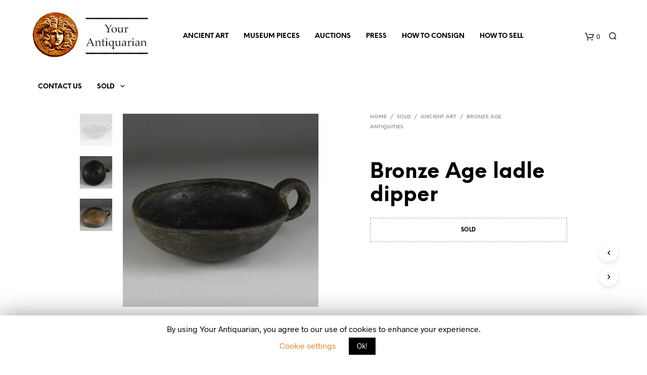

--- FILE ---
content_type: text/html; charset=UTF-8
request_url: https://www.yourantiquarian.com/product/bronze-age-ladle-dipper/
body_size: 25860
content:
<!DOCTYPE html><!--[if IE 9]><html class="ie ie9" lang="en-US"> <![endif]--><html lang="en-US"><head><meta charset="UTF-8"><meta name="viewport" content="width=device-width, initial-scale=1.0, maximum-scale=1.0, user-scalable=no" /><link rel="profile" href="https://gmpg.org/xfn/11"><title>Bronze Age ladle dipper for sale | Bronze Age Antiquities for sale</title><link rel="stylesheet" href="https://www.yourantiquarian.com/wp-content/cache/min/1/e11ba46969d5577632bfcb3c87edf3e4.css" data-minify="1" /><meta name="description" content="ITEM: Ladle dipper | CULTURE: Bronze Age | MATERIAL: Pottery | TYPE: Vessels | Bronze Age Antiquities for sale"/><meta name="robots" content="max-snippet:-1, max-image-preview:large, max-video-preview:-1"/><link rel="canonical" href="https://www.yourantiquarian.com/product/bronze-age-ladle-dipper/" /><meta property="og:locale" content="en_US" /><meta property="og:type" content="article" /><meta property="og:title" content="Bronze Age ladle dipper for sale | Bronze Age Antiquities for sale" /><meta property="og:description" content="ITEM: Ladle dipper | CULTURE: Bronze Age | MATERIAL: Pottery | TYPE: Vessels | Bronze Age Antiquities for sale" /><meta property="og:url" content="https://www.yourantiquarian.com/product/bronze-age-ladle-dipper/" /><meta property="og:site_name" content="Ancient Art for sale &amp; Ancient Coins for sale | Your Antiquarian" /><meta property="og:image" content="https://www.yourantiquarian.com/wp-content/uploads/2023/01/Bronze-Age-Urnfield-pottery-ladle-dipper-1-3.jpg" /><meta property="og:image:secure_url" content="https://www.yourantiquarian.com/wp-content/uploads/2023/01/Bronze-Age-Urnfield-pottery-ladle-dipper-1-3.jpg" /><meta property="og:image:width" content="1800" /><meta property="og:image:height" content="1775" /><meta name="twitter:card" content="summary_large_image" /><meta name="twitter:description" content="ITEM: Ladle dipper | CULTURE: Bronze Age | MATERIAL: Pottery | TYPE: Vessels | Bronze Age Antiquities for sale" /><meta name="twitter:title" content="Bronze Age ladle dipper for sale | Bronze Age Antiquities for sale" /><meta name="twitter:site" content="@YourAntiquarian" /><meta name="twitter:image" content="https://www.yourantiquarian.com/wp-content/uploads/2023/01/Bronze-Age-Urnfield-pottery-ladle-dipper-1-3.jpg" /><meta name="twitter:creator" content="@YourAntiquarian" /> <script type='application/ld+json' class='yoast-schema-graph yoast-schema-graph--main'>{"@context":"https://schema.org","@graph":[{"@type":"Organization","@id":"https://www.yourantiquarian.com/#organization","name":"Your Antiquarian","url":"https://www.yourantiquarian.com/","sameAs":["https://www.instagram.com/yourantiquarian","https://www.pinterest.com/yourantiquarian/","https://twitter.com/YourAntiquarian"],"logo":{"@type":"ImageObject","@id":"https://www.yourantiquarian.com/#logo","inLanguage":"en-US","url":"https://www.yourantiquarian.com/wp-content/uploads/2019/01/logo_mobile.png","width":91,"height":90,"caption":"Your Antiquarian"},"image":{"@id":"https://www.yourantiquarian.com/#logo"}},{"@type":"WebSite","@id":"https://www.yourantiquarian.com/#website","url":"https://www.yourantiquarian.com/","name":"Ancient Art for sale &amp; Ancient Coins for sale | Your Antiquarian","inLanguage":"en-US","description":"Ancient Art for sale &amp; Ancient Coins for sale | Your Antiquarian","publisher":{"@id":"https://www.yourantiquarian.com/#organization"},"potentialAction":[{"@type":"SearchAction","target":"https://www.yourantiquarian.com/?s={search_term_string}","query-input":"required name=search_term_string"}]},{"@type":"ImageObject","@id":"https://www.yourantiquarian.com/product/bronze-age-ladle-dipper/#primaryimage","inLanguage":"en-US","url":"https://www.yourantiquarian.com/wp-content/uploads/2023/01/Bronze-Age-Urnfield-pottery-ladle-dipper-1-3.jpg","width":1800,"height":1775,"caption":"Bronze Age ladle dipper"},{"@type":"WebPage","@id":"https://www.yourantiquarian.com/product/bronze-age-ladle-dipper/#webpage","url":"https://www.yourantiquarian.com/product/bronze-age-ladle-dipper/","name":"Bronze Age ladle dipper for sale | Bronze Age Antiquities for sale","isPartOf":{"@id":"https://www.yourantiquarian.com/#website"},"inLanguage":"en-US","primaryImageOfPage":{"@id":"https://www.yourantiquarian.com/product/bronze-age-ladle-dipper/#primaryimage"},"datePublished":"2023-01-22T19:57:43+00:00","dateModified":"2023-01-30T10:11:41+00:00","description":"ITEM: Ladle dipper | CULTURE: Bronze Age | MATERIAL: Pottery | TYPE: Vessels | Bronze Age Antiquities for sale","potentialAction":[{"@type":"ReadAction","target":["https://www.yourantiquarian.com/product/bronze-age-ladle-dipper/"]}]}]}</script> <link rel='dns-prefetch' href='//chimpstatic.com' /><link rel='dns-prefetch' href='//www.google.com' /><style type="text/css">img.wp-smiley,img.emoji{display:inline!important;border:none!important;box-shadow:none!important;height:1em!important;width:1em!important;margin:0 .07em!important;vertical-align:-0.1em!important;background:none!important;padding:0!important}</style><link rel='stylesheet' id='woocommerce-smallscreen-css'  href='https://www.yourantiquarian.com/wp-content/plugins/woocommerce/assets/css/woocommerce-smallscreen.css' type='text/css' media='only screen and (max-width: 768px)' /><style id='woocommerce-inline-inline-css' type='text/css'>.woocommerce form .form-row .required{visibility:visible}</style><style id='visody_public-inline-css' type='text/css'>.vsd-model-viewer-control-buttons button,.vsd-model-viewer button{border-radius:}.vsd-model-viewer-overlay{left:auto;right:0}</style> <script type="text/template" id="tmpl-variation-template"><div class="woocommerce-variation-description">{{{ data.variation.variation_description }}}</div>
	<div class="woocommerce-variation-price">{{{ data.variation.price_html }}}</div>
	<div class="woocommerce-variation-availability">{{{ data.variation.availability_html }}}</div></script> <script type="text/template" id="tmpl-unavailable-variation-template"><p>Sorry, this product is unavailable. Please choose a different combination.</p></script> <script>if (document.location.protocol != "https:") {document.location = document.URL.replace(/^http:/i, "https:");}</script><script type='text/javascript' src='https://www.yourantiquarian.com/wp-includes/js/jquery/jquery.js'></script> <script type='text/javascript' src='https://www.yourantiquarian.com/wp-includes/js/jquery/jquery-migrate.min.js' defer onload=''></script> <script type='text/javascript' src='https://www.yourantiquarian.com/wp-content/plugins/shopkeeper-extender-master/includes/gbt-blocks/slider/assets/js/slider.min.js' defer onload=''></script> <script type='text/javascript'>/* <![CDATA[ */ var Cli_Data = {"nn_cookie_ids":[],"cookielist":[]};
var log_object = {"ajax_url":"https:\/\/www.yourantiquarian.com\/wp-admin\/admin-ajax.php"}; /* ]]> */</script> <script data-minify="1" type='text/javascript' src='https://www.yourantiquarian.com/wp-content/cache/min/1/wp-content/plugins/cookie-law-info/public/js/cookie-law-info-public-ff4f5d4c22714999d2388877ed96ba52.js' defer onload=''></script> <link rel='shortlink' href='https://www.yourantiquarian.com/?p=8886' /><style>div.woocommerce-variation-add-to-cart-disabled{display:none ! important}</style><meta name="generator" content="Site Kit by Google 1.87.0" /><link rel="icon" href="https://www.yourantiquarian.com/wp-content/uploads/2018/03/cropped-Logo-receipts-1-32x32.png" sizes="32x32" type="image/png"><link rel="icon" href="https://www.yourantiquarian.com/wp-content/uploads/2018/03/cropped-Logo-receipts-1-192x192.png" sizes="192x192" type="image/png"> <script type="text/javascript">var shopkeeper_ajaxurl = '/wp-admin/admin-ajax.php';</script> <script type="text/javascript">var cartButton = "<a class=\"button wc-forward\" href=\"https://www.yourantiquarian.com/shopping-cart/\">View cart</a>";
			var addedToCartMessage = " has been added to your cart.";</script> <noscript><style>.woocommerce-product-gallery{opacity:1!important}</style></noscript><link rel="icon" href="https://www.yourantiquarian.com/wp-content/uploads/2018/03/cropped-Logo-receipts-1-32x32.png" sizes="32x32" /><link rel="icon" href="https://www.yourantiquarian.com/wp-content/uploads/2018/03/cropped-Logo-receipts-1-192x192.png" sizes="192x192" /><link rel="apple-touch-icon-precomposed" href="https://www.yourantiquarian.com/wp-content/uploads/2018/03/cropped-Logo-receipts-1-180x180.png" /><meta name="msapplication-TileImage" content="https://www.yourantiquarian.com/wp-content/uploads/2018/03/cropped-Logo-receipts-1-270x270.png" /> <style>.st-content{background-color:#FFF}h1,h2,h3,h4,h5,h6,.comments-title,.comment-author,#reply-title,#site-footer .widget-title,.accordion_title,.ui-tabs-anchor,.products .button,.site-title a,.post_meta_archive a,.post_meta a,.post_tags a,#nav-below a,.list_categories a,.list_shop_categories a,.main-navigation>ul>li>a,.main-navigation .mega-menu>ul>li>a,.more-link,.top-page-excerpt,.select2-search input,.product_after_shop_loop_buttons a,.woocommerce .products-grid a.button,.page-numbers,input.qty,.button,button,.button_text,input[type="button"],input[type="reset"],input[type="submit"],button[type="submit"],.woocommerce a.button,.woocommerce-page a.button,.woocommerce button.button,.woocommerce-page button.button,.woocommerce input.button,.woocommerce-page input.button,.woocommerce #respond input#submit,.woocommerce-page #respond input#submit,.woocommerce #content input.button,.woocommerce-page #content input.button,.woocommerce a.button.alt,.woocommerce button.button.alt,.woocommerce input.button.alt,.woocommerce #respond input#submit.alt,.woocommerce #content input.button.alt,.woocommerce-page a.button.alt,.woocommerce-page button.button.alt,.woocommerce-page input.button.alt,.woocommerce-page #respond input#submit.alt,.woocommerce-page #content input.button.alt,.yith-wcwl-wishlistexistsbrowse.show a,.share-product-text,.tabs>li>a,label,.comment-respond label,.product_meta_title,.woocommerce table.shop_table th,.woocommerce-page table.shop_table th,#map_button,.coupon_code_text,.woocommerce .cart-collaterals .cart_totals tr.order-total td strong,.woocommerce-page .cart-collaterals .cart_totals tr.order-total td strong,.cart-wishlist-empty,.wishlist-empty,.cart-empty,.return-to-shop .wc-backward,.order-number a,.account_view_link,.post-edit-link,.from_the_blog_title,.icon_box_read_more,.vc_pie_chart_value,.shortcode_banner_simple_bullet,.shortcode_banner_simple_height_bullet,.category_name,.woocommerce span.onsale,.woocommerce-page span.onsale,.out_of_stock_badge_single,.out_of_stock_badge_loop,.page-numbers,.page-links,.add_to_wishlist,.yith-wcwl-wishlistaddedbrowse,.yith-wcwl-wishlistexistsbrowse,.filters-group,.product-name,.woocommerce-page .my_account_container table.shop_table.order_details_footer tr:last-child td:last-child .amount,.customer_details dt,.widget h3,.widget ul a,.widget a,.widget .total .amount,.wishlist-in-stock,.wishlist-out-of-stock,.comment-reply-link,.comment-edit-link,.widget_calendar table thead tr th,.page-type,.mobile-navigation a,table thead tr th,.portfolio_single_list_cat,.portfolio-categories,.shipping-calculator-button,.vc_btn,.vc_btn2,.vc_btn3,.account-tab-item .account-tab-link,.account-tab-list .sep,ul.order_details li,ul.order_details.bacs_details li,.widget_calendar caption,.widget_recent_comments li a,.edit-account legend,.widget_shopping_cart li.empty,.cart-collaterals .cart_totals .shop_table .order-total .woocommerce-Price-amount,.woocommerce table.cart .cart_item td a,.woocommerce #content table.cart .cart_item td a,.woocommerce-page table.cart .cart_item td a,.woocommerce-page #content table.cart .cart_item td a,.woocommerce table.cart .cart_item td span,.woocommerce #content table.cart .cart_item td span,.woocommerce-page table.cart .cart_item td span,.woocommerce-page #content table.cart .cart_item td span,.woocommerce-MyAccount-navigation ul li,.cd-quick-view .cd-item-info .product_infos .quickview-badges .onsale,.woocommerce-info.wc_points_rewards_earn_points,.woocommerce-info,.woocommerce-error,.woocommerce-message,.woocommerce .cart-collaterals .cart_totals .cart-subtotal th,.woocommerce-page .cart-collaterals .cart_totals .cart-subtotal th,.woocommerce .cart-collaterals .cart_totals tr.shipping th,.woocommerce-page .cart-collaterals .cart_totals tr.shipping th,.woocommerce .cart-collaterals .cart_totals tr.order-total th,.woocommerce-page .cart-collaterals .cart_totals tr.order-total th,.woocommerce .cart-collaterals .cart_totals h2,.woocommerce .cart-collaterals .cross-sells h2,.woocommerce-cart #content table.cart td.actions .coupon #coupon_code,form.checkout_coupon #coupon_code,.woocommerce-checkout .woocommerce-info,.shopkeeper_checkout_coupon,.shopkeeper_checkout_login,.minicart-message,.woocommerce .woocommerce-checkout-review-order table.shop_table tfoot td,.woocommerce .woocommerce-checkout-review-order table.shop_table tfoot th,.woocommerce-page .woocommerce-checkout-review-order table.shop_table tfoot td,.woocommerce-page .woocommerce-checkout-review-order table.shop_table tfoot th,.no-products-info p,.getbowtied_blog_ajax_load_button a,.getbowtied_ajax_load_button a,.index-layout-2 ul.blog-posts .blog-post article .post-categories li a,.index-layout-3 .blog-posts_container ul.blog-posts .blog-post article .post-categories li a,.index-layout-2 ul.blog-posts .blog-post .post_content_wrapper .post_content .read_more,.index-layout-3 .blog-posts_container ul.blog-posts .blog-post article .post_content_wrapper .post_content .read_more,.woocommerce .woocommerce-breadcrumb,.woocommerce-page .woocommerce-breadcrumb,.woocommerce .woocommerce-breadcrumb a,.woocommerce-page .woocommerce-breadcrumb a,.product_meta,.product_meta span,.product_meta a,.product_layout_classic div.product span.price,.product_layout_classic div.product p.price,.product_layout_2 div.product span.price,.product_layout_2 div.product p.price,.product_layout_3 div.product span.price,.product_layout_3 div.product p.price,.product_layout_4 div.product span.price,.product_layout_4 div.product p.price,.related-products-title,.product_socials_wrapper .share-product-text,#button_offcanvas_sidebar_left .filters-text,.woocommerce-ordering select.orderby,.fr-position-text,.woocommerce-checkout-review-order .woocommerce-checkout-review-order-table tr td,.catalog-ordering .select2-container.orderby a,.catalog-ordering .select2-container span,.widget_product_categories ul li .count,.widget_layered_nav ul li .count,.woocommerce-ordering select.orderby,.woocommerce .cart-collaterals .cart_totals table.shop_table_responsive tr td::before,.woocommerce-page .cart-collaterals .cart_totals table.shop_table_responsive tr td::before,.login-register-container .lost-pass-link,.woocommerce-cart .cart-collaterals .cart_totals table td .amount,.wpb_wrapper .add_to_cart_inline .woocommerce-Price-amount.amount,.woocommerce-page .cart-collaterals .cart_totals tr.shipping td,.woocommerce-page .cart-collaterals .cart_totals tr.shipping td,.woocommerce .cart-collaterals .cart_totals tr.cart-discount th,.woocommerce-page .cart-collaterals .cart_totals tr.cart-discount th,.woocommerce-thankyou-order-received,.woocommerce-order-received .woocommerce table.shop_table tfoot th,.woocommerce-order-received .woocommerce-page table.shop_table tfoot th,.woocommerce-view-order .woocommerce table.shop_table tfoot th,.woocommerce-view-order .woocommerce-page table.shop_table tfoot th,.woocommerce-order-received .woocommerce table.shop_table tfoot td,.woocommerce-order-received .woocommerce-page table.shop_table tfoot td,.woocommerce-view-order .woocommerce table.shop_table tfoot td,.woocommerce-view-order .woocommerce-page table.shop_table tfoot td,.language-and-currency #top_bar_language_list>ul>li,.language-and-currency .wcml_currency_switcher>ul>li.wcml-cs-active-currency,.language-and-currency-offcanvas #top_bar_language_list>ul>li,.language-and-currency-offcanvas .wcml_currency_switcher>ul>li.wcml-cs-active-currency,.woocommerce-order-pay .woocommerce .woocommerce-form-login p.lost_password a,.woocommerce-MyAccount-content .woocommerce-orders-table__cell-order-number a,.woocommerce form.login .lost_password,.comment-reply-title,.product_content_wrapper .product_infos .out_of_stock_wrapper .out_of_stock_badge_single,.product_content_wrapper .product_infos .woocommerce-variation-availability p.stock.out-of-stock,.site-search .widget_product_search .search-field,.site-search .widget_search .search-field,.site-search .search-form .search-field,.site-search .search-text,.site-search .search-no-suggestions,.latest_posts_grid_wrapper .latest_posts_grid_title,p.has-drop-cap:not(:focus):first-letter,.paypal-button-tagline .paypal-button-text,.tinvwl_add_to_wishlist_button,.product-addon-totals,body.gbt_custom_notif .page-notifications .gbt-custom-notification-message,body.gbt_custom_notif .page-notifications .gbt-custom-notification-message *,body.gbt_custom_notif .page-notifications .product_notification_text,body.gbt_custom_notif .page-notifications .product_notification_text *,body.gbt_classic_notif .woocommerce-error a,body.gbt_classic_notif .woocommerce-info a,body.gbt_classic_notif .woocommerce-message a,body.gbt_classic_notif .woocommerce-notice a,.shop_table.cart .product-price .amount{font-family:NeueEinstellung}body,p,#site-navigation-top-bar,.site-title,.widget_product_search #searchsubmit,.widget_search #searchsubmit,.widget_product_search .search-submit,.widget_search .search-submit,#site-menu,.copyright_text,blockquote cite,table thead th,.recently_viewed_in_single h2,.woocommerce .cart-collaterals .cart_totals table th,.woocommerce-page .cart-collaterals .cart_totals table th,.woocommerce .cart-collaterals .shipping_calculator h2,.woocommerce-page .cart-collaterals .shipping_calculator h2,.woocommerce table.woocommerce-checkout-review-order-table tfoot th,.woocommerce-page table.woocommerce-checkout-review-order-table tfoot th,.qty,.shortcode_banner_simple_inside h4,.shortcode_banner_simple_height h4,.fr-caption,.post_meta_archive,.post_meta,.page-links-title,.yith-wcwl-wishlistaddedbrowse .feedback,.yith-wcwl-wishlistexistsbrowse .feedback,.product-name span,.widget_calendar table tbody a,.fr-touch-caption-wrapper,.woocommerce .login-register-container p.form-row.remember-me-row label,.woocommerce .checkout_login p.form-row label[for="rememberme"],.form-row.remember-me-row a,.wpb_widgetised_column aside ul li span.count,.woocommerce td.product-name dl.variation dt,.woocommerce td.product-name dl.variation dd,.woocommerce td.product-name dl.variation dt p,.woocommerce td.product-name dl.variation dd p,.woocommerce-page td.product-name dl.variation dt,.woocommerce-page td.product-name dl.variation dd p,.woocommerce-page td.product-name dl.variation dt p,.woocommerce .select2-container,.check_label,.woocommerce-page #payment .terms label,ul.order_details li strong,.widget_recent_comments li,.widget_shopping_cart p.total,.widget_shopping_cart p.total .amount,.mobile-navigation li ul li a,.woocommerce #payment div.payment_box p,.woocommerce-page #payment div.payment_box p,.woocommerce table.cart .cart_item td:before,.woocommerce #content table.cart .cart_item td:before,.woocommerce-page table.cart .cart_item td:before,.woocommerce-page #content table.cart .cart_item td:before,.language-and-currency #top_bar_language_list>ul>li>ul>li>a,.language-and-currency .wcml_currency_switcher>ul>li.wcml-cs-active-currency>ul.wcml-cs-submenu li a,.language-and-currency #top_bar_language_list>ul>li.menu-item-first>ul.sub-menu li.sub-menu-item span.icl_lang_sel_current,.language-and-currency-offcanvas #top_bar_language_list>ul>li>ul>li>a,.language-and-currency-offcanvas .wcml_currency_switcher>ul>li.wcml-cs-active-currency>ul.wcml-cs-submenu li a,.language-and-currency-offcanvas #top_bar_language_list>ul>li.menu-item-first>ul.sub-menu li.sub-menu-item span.icl_lang_sel_current,.woocommerce-order-pay .woocommerce .woocommerce-info,.select2-results__option,body.gbt_classic_notif .woocommerce-error,body.gbt_classic_notif .woocommerce-info,body.gbt_classic_notif .woocommerce-message,body.gbt_classic_notif .woocommerce-notice{font-family:Radnika,sans-serif}h1,.woocommerce h1,.woocommerce-page h1{font-size:30.797px}h2,.woocommerce h2,.woocommerce-page h2{font-size:23.101px}h3,.woocommerce h3,.woocommerce-page h3{font-size:17.329px}h4,.woocommerce h4,.woocommerce-page h4{font-size:13px}h5,.woocommerce h5,.woocommerce-page h5{font-size:9.75px}.page-title.blog-listing,.woocommerce .page-title,.page-title,.single .entry-title,.woocommerce-cart .page-title,.woocommerce-checkout .page-title,.woocommerce-account .page-title{font-size:41.041px}p.has-drop-cap:first-letter{font-size:41.041px!important}.entry-title-archive{font-size:30.659px}.woocommerce #content div.product .product_title,.woocommerce div.product .product_title,.woocommerce-page #content div.product .product_title,.woocommerce-page div.product .product_title{font-size:23.101px}.woocommerce-checkout .content-area h3,.woocommerce-view-order h2,.woocommerce-edit-address h3,.woocommerce-edit-account legend{font-size:13px}@media only screen and (max-width:768px){.shortcode_getbowtied_slider .swiper-slide h2{font-size:30.797px!important}}@media only screen and (min-width:768px){h1,.woocommerce h1,.woocommerce-page h1{font-size:54.487px}h2,.woocommerce h2,.woocommerce-page h2{font-size:40.871px}h3,.woocommerce h3,.woocommerce-page h3{font-size:30.659px}h4,.woocommerce h4,.woocommerce-page h4{font-size:23px}h5,.woocommerce h5,.woocommerce-page h5{font-size:17.25px}.page-title.blog-listing,.woocommerce .page-title,.page-title,.single .entry-title,.woocommerce-cart .page-title,.woocommerce-checkout .page-title,.woocommerce-account .page-title{font-size:72.611px}p.has-drop-cap:first-letter{font-size:72.611px!important}.entry-title-archive{font-size:30.659px}.woocommerce-checkout .content-area h3,.woocommerce-view-order h2,.woocommerce-edit-address h3,.woocommerce-edit-account legend,.woocommerce-order-received h2,.fr-position-text{font-size:23px}}@media only screen and (min-width:1025px){.woocommerce #content div.product .product_title,.woocommerce div.product .product_title,.woocommerce-page #content div.product .product_title,.woocommerce-page div.product .product_title{font-size:40.871px}}@media only screen and (max-width:1024px){.woocommerce #content div.product .product_title,.woocommerce div.product .product_title,.woocommerce-page #content div.product .product_title,.woocommerce-page div.product .product_title{font-size:23.101px}}@media only screen and (min-width:1025px){p,.woocommerce table.shop_attributes th,.woocommerce-page table.shop_attributes th,.woocommerce table.shop_attributes td,.woocommerce-page table.shop_attributes td,.woocommerce-review-link,.blog-isotope .entry-content-archive,.blog-isotope .entry-content-archive *,body.gbt_classic_notif .woocommerce-message,body.gbt_classic_notif .woocommerce-error,body.gbt_classic_notif .woocommerce-info,body.gbt_classic_notif .woocommerce-notice,.woocommerce-store-notice,p.demo_store,ul li ul,ul li ol,ul,ol,dl{font-size:16px}}.woocommerce ul.order_details li strong,.fr-caption,.woocommerce-order-pay .woocommerce .woocommerce-info{font-size:16px!important}@media only screen and (min-width:768px){.woocommerce .product-title-link{font-size:12px!important}}body,table tr th,table tr td,table thead tr th,blockquote p,pre,label,.select2-dropdown-open.select2-drop-above .select2-choice,.select2-dropdown-open.select2-drop-above .select2-choices,.select2-container,.big-select,.select.big-select,.post_meta_archive a,.post_meta a,.nav-next a,.nav-previous a,.blog-single h6,.page-description,.woocommerce #content nav.woocommerce-pagination ul li a:focus,.woocommerce #content nav.woocommerce-pagination ul li a:hover,.woocommerce #content nav.woocommerce-pagination ul li span.current,.woocommerce nav.woocommerce-pagination ul li a:focus,.woocommerce nav.woocommerce-pagination ul li a:hover,.woocommerce nav.woocommerce-pagination ul li span.current,.woocommerce-page #content nav.woocommerce-pagination ul li a:focus,.woocommerce-page #content nav.woocommerce-pagination ul li a:hover,.woocommerce-page #content nav.woocommerce-pagination ul li span.current,.woocommerce-page nav.woocommerce-pagination ul li a:focus,.woocommerce-page nav.woocommerce-pagination ul li a:hover,.woocommerce-page nav.woocommerce-pagination ul li span.current,.posts-navigation .page-numbers a:hover,.woocommerce table.shop_table th,.woocommerce-page table.shop_table th,.woocommerce-checkout .woocommerce-info,.customer_details dt,.wpb_widgetised_column .widget a,.wpb_widgetised_column .widget.widget_product_categories a:hover,.wpb_widgetised_column .widget.widget_layered_nav a:hover,.wpb_widgetised_column .widget.widget_layered_nav li,.portfolio_single_list_cat a,.gallery-caption-trigger,.woocommerce .widget_layered_nav ul li.chosen a,.woocommerce-page .widget_layered_nav ul li.chosen a,.widget_layered_nav ul li.chosen a,.woocommerce .widget_product_categories ul li.current-cat>a,.woocommerce-page .widget_product_categories ul li.current-cat>a,.widget_product_categories ul li.current-cat>a,.wpb_widgetised_column .widget.widget_layered_nav_filters a,.widget_shopping_cart p.total,.widget_shopping_cart p.total .amount,.wpb_widgetised_column .widget_shopping_cart li.empty,.index-layout-2 ul.blog-posts .blog-post article .post-date,.cd-quick-view .cd-close:after,form.checkout_coupon #coupon_code,.woocommerce .product_infos .quantity input.qty,.woocommerce #content .product_infos .quantity input.qty,.woocommerce-page .product_infos .quantity input.qty,.woocommerce-page #content .product_infos .quantity input.qty,#button_offcanvas_sidebar_left,.fr-position-text,.quantity.custom input.custom-qty,.add_to_wishlist,.product_infos .add_to_wishlist:before,.product_infos .yith-wcwl-wishlistaddedbrowse:before,.product_infos .yith-wcwl-wishlistexistsbrowse:before,#add_payment_method #payment .payment_method_paypal .about_paypal,.woocommerce-cart #payment .payment_method_paypal .about_paypal,.woocommerce-checkout #payment .payment_method_paypal .about_paypal,#stripe-payment-data>p>a,.product-name .product-quantity,.woocommerce #payment div.payment_box,.woocommerce-order-pay #order_review .shop_table tr.order_item td.product-quantity strong,.tinvwl_add_to_wishlist_button:before,body.gbt_classic_notif .woocommerce-info,.select2-search--dropdown:after,body.gbt_classic_notif .woocommerce-notice,.woocommerce-cart #content table.cart td.actions .coupon #coupon_code{color:#545454}a.woocommerce-remove-coupon:after,.shopkeeper-continue-shopping .button,.fr-caption,.woocommerce-order-pay .woocommerce .woocommerce-info,body.gbt_classic_notif .woocommerce-info::before{color:#545454!important}.nav-previous-title,.nav-next-title,.post_tags a,.wpb_widgetised_column .tagcloud a,.products .add_to_wishlist:before{color:rgba(84,84,84,.4)}.required{color:rgba(84,84,84,.4)!important}.yith-wcwl-add-button,.yith-wcwl-wishlistaddedbrowse,.yith-wcwl-wishlistexistsbrowse,.share-product-text,.product_meta,.product_meta a,.product_meta_separator,.woocommerce table.shop_attributes td,.woocommerce-page table.shop_attributes td,.tob_bar_shop,.post_meta_archive,.post_meta,del,.wpb_widgetised_column .widget li,.wpb_widgetised_column .widget_calendar table thead tr th,.wpb_widgetised_column .widget_calendar table thead tr td,.wpb_widgetised_column .widget .post-date,.wpb_widgetised_column .recentcomments,.wpb_widgetised_column .amount,.wpb_widgetised_column .quantity,.products li:hover .add_to_wishlist:before,.product_after_shop_loop .price,.product_after_shop_loop .price ins,.wpb_widgetised_column .widget_price_filter .price_slider_amount,.product .product_after_shop_loop .product_after_shop_loop_price span.price .woocommerce-Price-amount.amount,.woocommerce .woocommerce-breadcrumb,.woocommerce-page .woocommerce-breadcrumb,.woocommerce .woocommerce-breadcrumb a,.woocommerce-page .woocommerce-breadcrumb a,.archive .products-grid li .product_thumbnail_wrapper>.price .woocommerce-Price-amount,.site-search .search-text,.site-search .site-search-close .close-button:hover,.menu-close .close-button:hover,.site-search .woocommerce-product-search:after,.site-search .widget_search .search-form:after{color:rgba(84,84,84,.55)}.products a.button.add_to_cart_button.loading,.woocommerce ul.products li.product .price del,.woocommerce ul.products li.product .price,.wpb_wrapper .add_to_cart_inline del .woocommerce-Price-amount.amount{color:rgba(84,84,84,.55)!important}.yith-wcwl-add-to-wishlist:after,.bg-image-wrapper.no-image,.site-search .spin:before,.site-search .spin:after{background-color:rgba(84,84,84,.55)}.woocommerce-thankyou-order-details{background-color:rgba(84,84,84,.25)}.product_layout_2 .product_content_wrapper .product-images-wrapper .product-images-style-2 .product_images .product-image .caption:before,.product_layout_3 .product_content_wrapper .product-images-wrapper .product-images-style-3 .product_images .product-image .caption:before,.fr-caption:before,.product_content_wrapper .product-images-wrapper .product_images .product-images-controller .dot.current{background-color:#545454}.product_content_wrapper .product-images-wrapper .product_images .product-images-controller .dot{background-color:rgba(84,84,84,.55)}#add_payment_method #payment div.payment_box .wc-credit-card-form,.woocommerce-account.woocommerce-add-payment-method #add_payment_method #payment div.payment_box .wc-payment-form,.woocommerce-cart #payment div.payment_box .wc-credit-card-form,.woocommerce-checkout #payment div.payment_box .wc-credit-card-form,.cd-quick-view .cd-item-info .product_infos .out_of_stock_wrapper .out_of_stock_badge_single,.product_content_wrapper .product_infos .woocommerce-variation-availability p.stock.out-of-stock,.product_layout_classic .product_infos .out_of_stock_wrapper .out_of_stock_badge_single,.product_layout_2 .product_content_wrapper .product_infos .out_of_stock_wrapper .out_of_stock_badge_single,.product_layout_3 .product_content_wrapper .product_infos .out_of_stock_wrapper .out_of_stock_badge_single,.product_layout_4 .product_content_wrapper .product_infos .out_of_stock_wrapper .out_of_stock_badge_single{border-color:rgba(84,84,84,.55)}.add_to_cart_inline .amount,.wpb_widgetised_column .widget,.wpb_widgetised_column .widget a:hover,.wpb_widgetised_column .widget.widget_product_categories a,.wpb_widgetised_column .widget.widget_layered_nav a,.widget_layered_nav ul li a,.widget_layered_nav,.wpb_widgetised_column aside ul li span.count,.shop_table.cart .product-price .amount,.quantity.custom .minus-btn,.quantity.custom .plus-btn,.woocommerce td.product-name dl.variation dt,.woocommerce td.product-name dl.variation dd,.woocommerce td.product-name dl.variation dt p,.woocommerce td.product-name dl.variation dd p,.woocommerce-page td.product-name dl.variation dt,.woocommerce-page td.product-name dl.variation dd p,.woocommerce-page td.product-name dl.variation dt p,.woocommerce-page td.product-name dl.variation dd p,.woocommerce a.remove,.woocommerce a.remove:after{color:rgba(84,84,84,.8)}#coupon_code::-webkit-input-placeholder{color:rgba(84,84,84,.8)}#coupon_code::-moz-placeholder{color:rgba(84,84,84,.8)}#coupon_code:-ms-input-placeholder{color:rgba(84,84,84,.8)}.woocommerce #content table.wishlist_table.cart a.remove,.woocommerce.widget_shopping_cart .cart_list li a.remove{color:rgba(84,84,84,.8)!important}input[type="text"],input[type="password"],input[type="date"],input[type="datetime"],input[type="datetime-local"],input[type="month"],input[type="week"],input[type="email"],input[type="number"],input[type="search"],input[type="tel"],input[type="time"],input[type="url"],textarea,select,.woocommerce-checkout .select2-container--default .select2-selection--single,.chosen-container-single .chosen-single,.country_select.select2-container,#billing_country_field .select2-container,#billing_state_field .select2-container,#calc_shipping_country_field .select2-container,#calc_shipping_state_field .select2-container,.woocommerce-widget-layered-nav-dropdown .select2-container .select2-selection--single,.woocommerce-widget-layered-nav-dropdown .select2-container .select2-selection--multiple,#shipping_country_field .select2-container,#shipping_state_field .select2-container,.woocommerce-address-fields .select2-container--default .select2-selection--single,.woocommerce-shipping-calculator .select2-container--default .select2-selection--single,.select2-container--default .select2-search--dropdown .select2-search__field,.woocommerce form .form-row.woocommerce-validated .select2-container .select2-selection,.woocommerce form .form-row.woocommerce-validated .select2-container,.woocommerce form .form-row.woocommerce-validated input.input-text,.woocommerce form .form-row.woocommerce-validated select,.woocommerce form .form-row.woocommerce-invalid .select2-container,.woocommerce form .form-row.woocommerce-invalid input.input-text,.woocommerce form .form-row.woocommerce-invalid select,.country_select.select2-container,.state_select.select2-container{border-color:rgba(84,84,84,.1)!important}input[type="radio"]:after,.input-radio:after,input[type="checkbox"]:after,.input-checkbox:after{border-color:rgba(84,84,84,.8)}input[type="text"]:focus,input[type="password"]:focus,input[type="date"]:focus,input[type="datetime"]:focus,input[type="datetime-local"]:focus,input[type="month"]:focus,input[type="week"]:focus,input[type="email"]:focus,input[type="number"]:focus,input[type="search"]:focus,input[type="tel"]:focus,input[type="time"]:focus,input[type="url"]:focus,textarea:focus,select:focus,#coupon_code,.chosen-container-single .chosen-single:focus,.select2-dropdown,.woocommerce .product_infos .quantity input.qty,.woocommerce #content .product_infos .quantity input.qty,.woocommerce-page .product_infos .quantity input.qty,.woocommerce-page #content .product_infos .quantity input.qty,.post_tags a,.wpb_widgetised_column .tagcloud a,.coupon_code_wrapper,.woocommerce ul.digital-downloads:before,.woocommerce-page ul.digital-downloads:before,.woocommerce ul.digital-downloads li:after,.woocommerce-page ul.digital-downloads li:after,.widget_search .search-form,.woocommerce .widget_layered_nav ul li a:before,.woocommerce-page .widget_layered_nav ul li a:before,.widget_layered_nav ul li a:before,.woocommerce .widget_product_categories ul li a:before,.woocommerce-page .widget_product_categories ul li a:before,.widget_product_categories ul li a:before,.woocommerce-cart.woocommerce-page #content .quantity input.qty,.cd-quick-view .cd-item-info .product_infos .cart .quantity input.qty,.cd-quick-view .cd-item-info .product_infos .cart .woocommerce .quantity .qty,.woocommerce .order_review_wrapper table.shop_table tfoot tr:first-child td,.woocommerce-page .order_review_wrapper table.shop_table tfoot tr:first-child td,.woocommerce .order_review_wrapper table.shop_table tfoot tr:first-child th,.woocommerce-page .order_review_wrapper table.shop_table tfoot tr:first-child th,.select2-container .select2-dropdown--below{border-color:rgba(84,84,84,.15)!important}.site-search .spin{border-color:rgba(84,84,84,.55)}.list-centered li a,.my_address_title,.woocommerce .shop_table.order_details tbody tr:last-child td,.woocommerce-page .shop_table.order_details tbody tr:last-child td,.woocommerce #payment ul.payment_methods li,.woocommerce-page #payment ul.payment_methods li,.comment-separator,.comment-list .pingback,.wpb_widgetised_column .widget,.search_result_item,.woocommerce div.product .woocommerce-tabs ul.tabs li:after,.woocommerce #content div.product .woocommerce-tabs ul.tabs li:after,.woocommerce-page div.product .woocommerce-tabs ul.tabs li:after,.woocommerce-page #content div.product .woocommerce-tabs ul.tabs li:after,.woocommerce-checkout .woocommerce-customer-details h2,.off-canvas .menu-close{border-bottom-color:rgba(84,84,84,.15)}table tr td,.woocommerce table.shop_table td,.woocommerce-page table.shop_table td,.product_socials_wrapper,.woocommerce-tabs,.comments_section,.portfolio_content_nav #nav-below,.product_meta,.woocommerce .shop_table.woocommerce-checkout-review-order-table tr.cart-subtotal th,.woocommerce .shop_table.woocommerce-checkout-review-order-table tr.cart-subtotal td{border-top-color:rgba(84,84,84,.15)}.product_socials_wrapper,.product_meta{border-bottom-color:rgba(84,84,84,.15)}.woocommerce .cart-collaterals .cart_totals .order-total td,.woocommerce .cart-collaterals .cart_totals .order-total th,.woocommerce-page .cart-collaterals .cart_totals .order-total td,.woocommerce-page .cart-collaterals .cart_totals .order-total th,.woocommerce .cart-collaterals .cart_totals h2,.woocommerce .cart-collaterals .cross-sells h2,.woocommerce-page .cart-collaterals .cart_totals h2,.woocommerce-cart .woocommerce table.shop_table.cart tr:not(:nth-last-child(-n+2)),.woocommerce-page table.cart tr,.woocommerce-page #content table.cart tr,.widget_shopping_cart ul.cart_list li,.woocommerce .widget_shopping_cart ul.cart_list li{border-bottom-color:rgba(84,84,84,.05)}.woocommerce .cart-collaterals .cart_totals tr.shipping th,.woocommerce-page .cart-collaterals .cart_totals tr.shipping th,.woocommerce .cart-collaterals .cart_totals tr.order-total th,.woocommerce-page .cart-collaterals .cart_totals h2,.woocommerce .cart-collaterals .cart_totals table tr.order-total td:last-child,.woocommerce-page .cart-collaterals .cart_totals table tr.order-total td:last-child{border-top-color:rgba(84,84,84,.05)}table.shop_attributes tr td,.wishlist_table tr td,.shop_table.cart tr td{border-bottom-color:rgba(84,84,84,.1)}.woocommerce .cart-collaterals,.woocommerce-page .cart-collaterals,.checkout_right_wrapper,.woocommerce-form-track-order,.order-info{background:rgba(84,84,84,.05)}.woocommerce-cart .cart-collaterals:before,.woocommerce-cart .cart-collaterals:after,.custom_border:before,.custom_border:after,.woocommerce-order-pay #order_review:before,.woocommerce-order-pay #order_review:after{background-image:radial-gradient(closest-side,transparent 9px,rgba(84,84,84,.05) 100%)}.wpb_widgetised_column aside ul li span.count,.product-video-icon{background:rgba(84,84,84,.05)}.comments_section{background-color:rgba(84,84,84,.01)!important}h1,h2,h3,h4,h5,h6,.entry-title-archive a,.woocommerce #content div.product .woocommerce-tabs ul.tabs li.active a,.woocommerce div.product .woocommerce-tabs ul.tabs li.active a,.woocommerce-page #content div.product .woocommerce-tabs ul.tabs li.active a,.woocommerce-page div.product .woocommerce-tabs ul.tabs li.active a,.woocommerce #content div.product .woocommerce-tabs ul.tabs li.active a:hover,.woocommerce div.product .woocommerce-tabs ul.tabs li.active a:hover,.woocommerce-page #content div.product .woocommerce-tabs ul.tabs li.active a:hover,.woocommerce-page div.product .woocommerce-tabs ul.tabs li.active a:hover,.woocommerce table.cart .product-name a,.product-title-link,.wpb_widgetised_column .widget .product_list_widget a,.woocommerce .cart-collaterals .cart_totals .cart-subtotal th,.woocommerce-page .cart-collaterals .cart_totals .cart-subtotal th,.woocommerce .cart-collaterals .cart_totals tr.shipping th,.woocommerce-page .cart-collaterals .cart_totals tr.shipping th,.woocommerce-page .cart-collaterals .cart_totals tr.shipping th,.woocommerce-page .cart-collaterals .cart_totals tr.shipping td,.woocommerce-page .cart-collaterals .cart_totals tr.shipping td,.woocommerce .cart-collaterals .cart_totals tr.cart-discount th,.woocommerce-page .cart-collaterals .cart_totals tr.cart-discount th,.woocommerce .cart-collaterals .cart_totals tr.order-total th,.woocommerce-page .cart-collaterals .cart_totals tr.order-total th,.woocommerce .cart-collaterals .cart_totals h2,.woocommerce .cart-collaterals .cross-sells h2,.woocommerce .order_review_wrapper table.shop_table tfoot th,.woocommerce .order_review_wrapper table.shop_table thead th,.woocommerce-page .order_review_wrapper table.shop_table tfoot th,.woocommerce-page .order_review_wrapper table.shop_table thead th,.index-layout-2 ul.blog-posts .blog-post .post_content_wrapper .post_content .read_more,.index-layout-2 .with-sidebar ul.blog-posts .blog-post .post_content_wrapper .post_content .read_more,.index-layout-2 ul.blog-posts .blog-post .post_content_wrapper .post_content .read_more,.index-layout-3 .blog-posts_container ul.blog-posts .blog-post article .post_content_wrapper .post_content .read_more,.fr-window-skin-fresco.fr-svg .fr-side-next .fr-side-button-icon:before,.fr-window-skin-fresco.fr-svg .fr-side-previous .fr-side-button-icon:before,.fr-window-skin-fresco.fr-svg .fr-close .fr-close-icon:before,#button_offcanvas_sidebar_left .filters-icon,#button_offcanvas_sidebar_left .filters-text,.select2-container .select2-choice,.shop_header .list_shop_categories li.category_item>a,.shortcode_getbowtied_slider .swiper-button-prev,.shortcode_getbowtied_slider .swiper-button-next,.shortcode_getbowtied_slider .shortcode-slider-pagination,.yith-wcwl-wishlistexistsbrowse.show a,.product_socials_wrapper .product_socials_wrapper_inner a,.product_navigation #nav-below .product-nav-previous a,.product_navigation #nav-below .product-nav-next a,.cd-top,.fr-position-outside .fr-position-text,.fr-position-inside .fr-position-text,a.add_to_wishlist,.yith-wcwl-add-to-wishlist a,order_review_wrapper .woocommerce-checkout-review-order-table tr td,.order_review_wrapper .woocommerce-checkout-review-order-table ul li label,.order_review_wrapper .woocommerce-checkout-payment ul li label,.cart-collaterals .cart_totals .shop_table tr.cart-subtotal td,.cart-collaterals .cart_totals .shop_table tr.shipping td label,.cart-collaterals .cart_totals .shop_table tr.order-total td,.catalog-ordering select.orderby,.woocommerce .cart-collaterals .cart_totals table.shop_table_responsive tr td::before,.woocommerce .cart-collaterals .cart_totals table.shop_table_responsive tr td.woocommerce-page .cart-collaterals .cart_totals table.shop_table_responsive tr td::before,.shopkeeper_checkout_coupon,.shopkeeper_checkout_login,.wpb_wrapper .add_to_cart_inline .woocommerce-Price-amount.amount,.list-centered li a,tr.cart-discount td,section.woocommerce-customer-details table.woocommerce-table--customer-details th,.woocommerce-order-pay #order_review .shop_table tr td,.woocommerce-order-pay #order_review .shop_table tr th,.woocommerce-order-pay #order_review #payment ul li label,.woocommerce .shop_table.woocommerce-checkout-review-order-table tfoot tr td,.woocommerce-page .shop_table.woocommerce-checkout-review-order-table tfoot tr td,.woocommerce .shop_table.woocommerce-checkout-review-order-table tr td,.woocommerce-page .shop_table.woocommerce-checkout-review-order-table tr td,.woocommerce .shop_table.woocommerce-checkout-review-order-table tfoot th,.woocommerce-page .shop_table.woocommerce-checkout-review-order-table tfoot th,ul.wc_payment_methods.payment_methods.methods li.wc_payment_method>label,form.checkout .shop_table.woocommerce-checkout-review-order-table tr:last-child th,#reply-title,.product_infos .out_of_stock_wrapper .out_of_stock_badge_single,.product_content_wrapper .product_infos .woocommerce-variation-availability p.stock.out-of-stock,.tinvwl_add_to_wishlist_button,.woocommerce-cart table.shop_table td.product-subtotal *,.woocommerce-cart.woocommerce-page #content .quantity input.qty,.woocommerce-cart .entry-content .woocommerce .actions>.button,.woocommerce-cart #content table.cart td.actions .coupon:before,form .coupon.focus:after,.checkout_coupon_inner.focus:after,.checkout_coupon_inner:before,.widget_product_categories ul li .count,.widget_layered_nav ul li .count,.error-banner:before,.cart-empty,.cart-empty:before,.wishlist-empty,.wishlist-empty:before,.from_the_blog_title{color:#000}ul.sk_social_icons_list li svg:not(.has-color){fill:#000}.index-layout-2 ul.blog-posts .blog-post .post_content_wrapper .post_content h3.entry-title a,.index-layout-3 .blog-posts_container ul.blog-posts .blog-post article .post_content_wrapper .post_content .entry-title>a,#masonry_grid a.more-link,.account-tab-link:hover,.account-tab-link:active,.account-tab-link:focus,.catalog-ordering span.select2-container span,.catalog-ordering .select2-container .selection .select2-selection__arrow:before,.latest_posts_grid_wrapper .latest_posts_grid_title{color:#000000!important}.index-layout-2 ul.blog-posts .blog-post .post_content_wrapper .post_content .read_more:before,.index-layout-3 .blog-posts_container ul.blog-posts .blog-post article .post_content_wrapper .post_content .read_more:before,#masonry_grid a.more-link:before{background-color:#000}.woocommerce div.product .woocommerce-tabs ul.tabs li a,.woocommerce #content div.product .woocommerce-tabs ul.tabs li a,.woocommerce-page div.product .woocommerce-tabs ul.tabs li a,.woocommerce-page #content div.product .woocommerce-tabs ul.tabs li a{color:rgba(0,0,0,.35)}.woocommerce #content div.product .woocommerce-tabs ul.tabs li a:hover,.woocommerce div.product .woocommerce-tabs ul.tabs li a:hover,.woocommerce-page #content div.product .woocommerce-tabs ul.tabs li a:hover,.woocommerce-page div.product .woocommerce-tabs ul.tabs li a:hover{color:rgba(0,0,0,.45)}.fr-thumbnail-loading-background,.fr-loading-background,.blockUI.blockOverlay:before,.yith-wcwl-add-button.show_overlay.show:after,.fr-spinner:after,.fr-overlay-background:after,.search-preloader-wrapp:after,.product_thumbnail .overlay:after,.easyzoom.is-loading:after{border-color:rgba(0,0,0,.35)!important;border-right-color:#000000!important}.index-layout-2 ul.blog-posts .blog-post:first-child .post_content_wrapper,.index-layout-2 ul.blog-posts .blog-post:nth-child(5n+5) .post_content_wrapper,.cd-quick-view.animate-width,.woocommerce .button.getbowtied_product_quick_view_button,.fr-ui-outside .fr-info-background,.fr-info-background,.fr-overlay-background{background-color:#FFFFFF!important}.product_content_wrapper .product-images-wrapper .product_images .product-images-controller .dot:not(.current),.product_content_wrapper .product-images-wrapper .product_images .product-images-controller li.video-icon .dot:not(.current){border-color:#FFFFFF!important}.blockUI.blockOverlay{background:rgba(255,255,255,.5)!important;}a,a:hover,a:focus,.woocommerce #respond input#submit:hover,.woocommerce a.button:hover,.woocommerce input.button:hover,.comments-area a,.edit-link,.post_meta_archive a:hover,.post_meta a:hover,.entry-title-archive a:hover,.no-results-text:before,.list-centered a:hover,.comment-edit-link,.filters-group li:hover,#map_button,.widget_shopkeeper_social_media a,.account-tab-link-mobile,.lost-reset-pass-text:before,.list_shop_categories a:hover,.add_to_wishlist:hover,.woocommerce div.product span.price,.woocommerce-page div.product span.price,.woocommerce #content div.product span.price,.woocommerce-page #content div.product span.price,.woocommerce div.product p.price,.woocommerce-page div.product p.price,.product_infos p.price,.woocommerce #content div.product p.price,.woocommerce-page #content div.product p.price,.comment-metadata time,.woocommerce p.stars a.star-1.active:after,.woocommerce p.stars a.star-1:hover:after,.woocommerce-page p.stars a.star-1.active:after,.woocommerce-page p.stars a.star-1:hover:after,.woocommerce p.stars a.star-2.active:after,.woocommerce p.stars a.star-2:hover:after,.woocommerce-page p.stars a.star-2.active:after,.woocommerce-page p.stars a.star-2:hover:after,.woocommerce p.stars a.star-3.active:after,.woocommerce p.stars a.star-3:hover:after,.woocommerce-page p.stars a.star-3.active:after,.woocommerce-page p.stars a.star-3:hover:after,.woocommerce p.stars a.star-4.active:after,.woocommerce p.stars a.star-4:hover:after,.woocommerce-page p.stars a.star-4.active:after,.woocommerce-page p.stars a.star-4:hover:after,.woocommerce p.stars a.star-5.active:after,.woocommerce p.stars a.star-5:hover:after,.woocommerce-page p.stars a.star-5.active:after,.woocommerce-page p.stars a.star-5:hover:after,.yith-wcwl-add-button:before,.yith-wcwl-wishlistaddedbrowse .feedback:before,.yith-wcwl-wishlistexistsbrowse .feedback:before,.woocommerce .star-rating span:before,.woocommerce-page .star-rating span:before,.product_meta a:hover,.woocommerce .shop-has-sidebar .no-products-info .woocommerce-info:before,.woocommerce-page .shop-has-sidebar .no-products-info .woocommerce-info:before,.woocommerce .woocommerce-breadcrumb a:hover,.woocommerce-page .woocommerce-breadcrumb a:hover,.intro-effect-fadeout.modify .post_meta a:hover,.from_the_blog_link:hover .from_the_blog_title,.portfolio_single_list_cat a:hover,.widget .recentcomments:before,.widget.widget_recent_entries ul li:before,#placeholder_product_quick_view .product_title:hover,.wpb_widgetised_column aside ul li.current-cat>span.count,.shopkeeper-mini-cart .widget.woocommerce.widget_shopping_cart .widget_shopping_cart_content p.buttons a.button.checkout.wc-forward,.getbowtied_blog_ajax_load_button:before,.getbowtied_blog_ajax_load_more_loader:before,.getbowtied_ajax_load_button:before,.getbowtied_ajax_load_more_loader:before,.list-centered li.current-cat>a:hover,#button_offcanvas_sidebar_left:hover,.shop_header .list_shop_categories li.category_item>a:hover,#button_offcanvas_sidebar_left .filters-text:hover,.products .yith-wcwl-wishlistaddedbrowse a:before,.products .yith-wcwl-wishlistexistsbrowse a:before,.product_infos .yith-wcwl-wishlistaddedbrowse:before,.product_infos .yith-wcwl-wishlistexistsbrowse:before,.shopkeeper_checkout_coupon a.showcoupon,.woocommerce-checkout .showcoupon,.woocommerce-checkout .showlogin,.shop_sidebar .woocommerce.widget_shopping_cart p.buttons .button.wc-forward:not(.checkout),.woocommerce table.my_account_orders .woocommerce-orders-table__cell-order-actions .button,.woocommerce-MyAccount-content .woocommerce-pagination .woocommerce-button,body.gbt_classic_notif .woocommerce-message,body.gbt_classic_notif .woocommerce-error,body.gbt_classic_notif .wc-forward,body.gbt_classic_notif .woocommerce-error::before,body.gbt_classic_notif .woocommerce-message::before,body.gbt_classic_notif .woocommerce-info::before,.tinvwl_add_to_wishlist_button:hover,.tinvwl_add_to_wishlist_button.tinvwl-product-in-list:before{color:#e48729}@media only screen and (min-width:40.063em){.nav-next a:hover,.nav-previous a:hover{color:#e48729}}.widget_shopping_cart .buttons a.view_cart,.widget.widget_price_filter .price_slider_amount .button,.products a.button,.woocommerce .products .added_to_cart.wc-forward,.woocommerce-page .products .added_to_cart.wc-forward,body.gbt_classic_notif .woocommerce-info .button,.url:hover,.product_infos .yith-wcwl-wishlistexistsbrowse a:hover{color:#e48729!important}.order-info mark,.login_footer,.post_tags a:hover,.with_thumb_icon,.wpb_wrapper .wpb_toggle:before,#content .wpb_wrapper h4.wpb_toggle:before,.wpb_wrapper .wpb_accordion .wpb_accordion_wrapper .ui-state-default .ui-icon,.wpb_wrapper .wpb_accordion .wpb_accordion_wrapper .ui-state-active .ui-icon,.widget .tagcloud a:hover,section.related h2:after,.single_product_summary_upsell h2:after,.page-title.portfolio_item_title:after,.thumbnail_archive_container:before,.from_the_blog_overlay,.select2-results .select2-highlighted,.wpb_widgetised_column aside ul li.chosen span.count,.woocommerce .widget_product_categories ul li.current-cat>a:before,.woocommerce-page .widget_product_categories ul li.current-cat>a:before,.widget_product_categories ul li.current-cat>a:before,#header-loader .bar,.index-layout-2 ul.blog_posts .blog_post .post_content_wrapper .post_content .read_more:before,.index-layout-3 .blog_posts_container ul.blog_posts .blog_post article .post_content_wrapper .post_content .read_more:before,.page-notifications .gbt-custom-notification-notice,input[type="radio"]:before,.input-radio:before{background:#e48729}.select2-container--default .select2-results__option--highlighted[aria-selected],.select2-container--default .select2-results__option--highlighted[data-selected]{background-color:#e48729!important}@media only screen and (max-width:40.063em){.nav-next a:hover,.nav-previous a:hover{background:#e48729}}.woocommerce .widget_layered_nav ul li.chosen a:before,.woocommerce-page .widget_layered_nav ul li.chosen a:before,.widget_layered_nav ul li.chosen a:before,.woocommerce .widget_layered_nav ul li.chosen:hover a:before,.woocommerce-page .widget_layered_nav ul li.chosen:hover a:before,.widget_layered_nav ul li.chosen:hover a:before,.woocommerce .widget_layered_nav_filters ul li a:before,.woocommerce-page .widget_layered_nav_filters ul li a:before,.widget_layered_nav_filters ul li a:before,.woocommerce .widget_layered_nav_filters ul li a:hover:before,.woocommerce-page .widget_layered_nav_filters ul li a:hover:before,.widget_layered_nav_filters ul li a:hover:before,.woocommerce .widget_rating_filter ul li.chosen a:before,.shopkeeper-mini-cart,.minicart-message,.woocommerce-message,.woocommerce-store-notice,p.demo_store,input[type="checkbox"]:checked:after,.input-checkbox:checked:after{background-color:#e48729}.woocommerce .widget_price_filter .ui-slider .ui-slider-range,.woocommerce-page .widget_price_filter .ui-slider .ui-slider-range,.woocommerce .quantity .plus,.woocommerce .quantity .minus,.woocommerce #content .quantity .plus,.woocommerce #content .quantity .minus,.woocommerce-page .quantity .plus,.woocommerce-page .quantity .minus,.woocommerce-page #content .quantity .plus,.woocommerce-page #content .quantity .minus,.widget_shopping_cart .buttons .button.wc-forward.checkout{background:#e48729!important}.button,input[type="button"],input[type="reset"],input[type="submit"],.woocommerce-widget-layered-nav-dropdown__submit,.wc-stripe-checkout-button{background-color:#e48729!important}.product_infos .yith-wcwl-wishlistaddedbrowse a:hover,.shipping-calculator-button:hover,.products a.button:hover,.woocommerce .products .added_to_cart.wc-forward:hover,.woocommerce-page .products .added_to_cart.wc-forward:hover,.products .yith-wcwl-wishlistexistsbrowse:hover a,.products .yith-wcwl-wishlistaddedbrowse:hover a,.order-number a:hover,.account_view_link:hover,.post-edit-link:hover,.getbowtied_ajax_load_button a:not(.disabled):hover,.getbowtied_blog_ajax_load_button a:not(.disabled):hover{color:rgba(228,135,41,.8)!important}.product-title-link:hover{color:rgba(0,0,0,.8)}.button:hover,input[type="button"]:hover,input[type="reset"]:hover,input[type="submit"]:hover,.woocommerce .product_infos .quantity .minus:hover,.woocommerce #content .product_infos .quantity .minus:hover,.woocommerce-page .product_infos .quantity .minus:hover,.woocommerce-page #content .product_infos .quantity .minus:hover,.woocommerce .quantity .plus:hover,.woocommerce #content .quantity .plus:hover,.woocommerce-page .quantity .plus:hover,.woocommerce-page #content .quantity .plus:hover,.wpb_wrapper .add_to_cart_inline .add_to_cart_button:hover,.woocommerce-widget-layered-nav-dropdown__submit:hover,.woocommerce-checkout a.button.wc-backward:hover{background:rgba(228,135,41,.8)!important}.post_tags a:hover,.widget .tagcloud a:hover,.widget_shopping_cart .buttons a.view_cart,.account-tab-link-mobile,.woocommerce .widget_price_filter .ui-slider .ui-slider-handle,.woocommerce-page .widget_price_filter .ui-slider .ui-slider-handle,.woocommerce .widget_product_categories ul li.current-cat>a:before,.woocommerce-page .widget_product_categories ul li.current-cat>a:before,.widget_product_categories ul li.current-cat>a:before,.widget_product_categories ul li a:hover:before,.widget_layered_nav ul li a:hover:before,input[type="radio"]:checked:after,.input-radio:checked:after,input[type="checkbox"]:checked:after,.input-checkbox:checked:after{border-color:#e48729}.wpb_tour.wpb_content_element .wpb_tabs_nav li.ui-tabs-active a,.wpb_tabs.wpb_content_element .wpb_tabs_nav li.ui-tabs-active a,.woocommerce div.product .woocommerce-tabs ul.tabs li.active a,.woocommerce #content div.product .woocommerce-tabs ul.tabs li.active a,.woocommerce-page div.product .woocommerce-tabs ul.tabs li.active a,.woocommerce-page #content div.product .woocommerce-tabs ul.tabs li.active a,.main-navigation ul ul li a:hover,.language-and-currency #top_bar_language_list>ul>li.menu-item-first>ul.sub-menu li a:hover,.language-and-currency .wcml_currency_switcher>ul>li.wcml-cs-active-currency ul.wcml-cs-submenu li a:hover{border-bottom-color:#e48729}.woocommerce div.product .woocommerce-tabs ul.tabs li.active,.woocommerce #content div.product .woocommerce-tabs ul.tabs li.active,.woocommerce-page div.product .woocommerce-tabs ul.tabs li.active,.woocommerce-page #content div.product .woocommerce-tabs ul.tabs li.active{border-top-color:#e48729!important}.off-canvas,.offcanvas_content_left,.offcanvas_content_right{background-color:#fff;color:#545454}.off-canvas table tr th,.off-canvas table tr td,.off-canvas table thead tr th,.off-canvas blockquote p,.off-canvas label,.off-canvas .widget_search .search-form:after,.off-canvas .woocommerce-product-search:after,.off-canvas .submit_icon,.off-canvas .widget_search #searchsubmit,.off-canvas .widget_product_search .search-submit,.off-canvas .widget_search .search-submit,.off-canvas .woocommerce-product-search button[type="submit"],.off-canvas .wpb_widgetised_column .widget a:not(.button),.off-canvas .wpb_widgetised_column .widget a:not(.button),.off-canvas .wpb_widgetised_column .widget_calendar table thead tr th,.off-canvas .add_to_cart_inline .amount,.off-canvas .wpb_widgetised_column .widget,.off-canvas .wpb_widgetised_column .widget a:not(.button):hover,.off-canvas .wpb_widgetised_column .widget.widget_product_categories a,.off-canvas .wpb_widgetised_column .widget.widget_layered_nav a,.off-canvas .widget_layered_nav ul li a,.widget_layered_nav,.off-canvas .shop_table.cart .product-price .amount,.off-canvas .menu-close .close-button,.off-canvas .site-search-close .close-button{color:#545454!important}.off-canvas .widget-title,.off-canvas .mobile-navigation a,.off-canvas .mobile-navigation ul li .spk-icon-down-small:before,.off-canvas .mobile-navigation ul li .spk-icon-up-small:before,.off-canvas.site-search .widget_product_search .search-field,.off-canvas.site-search .widget_search .search-field,.off-canvas.site-search input[type="search"],.off-canvas .widget_product_search input[type="submit"],.off-canvas.site-search .search-form .search-field,.off-canvas .woocommerce .product-title-link{color:#000000!important}.off-canvas ul.sk_social_icons_list li svg{fill:#000}.off-canvas .woocommerce .price,.off-canvas .site-search-close .close-button:hover,.off-canvas .search-text,.off-canvas .widget_search .search-form:after,.off-canvas .woocommerce-product-search:after,.off-canvas .submit_icon,.off-canvas .widget_search #searchsubmit,.off-canvas .widget_product_search .search-submit,.off-canvas .widget_search .search-submit,.off-canvas .woocommerce-product-search button[type="submit"],.off-canvas .wpb_widgetised_column .widget_price_filter .price_slider_amount{color:rgba(84,84,84,.55)!important}.off-canvas.site-search input[type="search"],.off-canvas .menu-close,.off-canvas .mobile-navigation,.off-canvas .wpb_widgetised_column .widget{border-color:rgba(84,84,84,.1)!important}.off-canvas.site-search input[type="search"]::-webkit-input-placeholder{color:rgba(84,84,84,.55)!important}.off-canvas.site-search input[type="search"]::-moz-placeholder{color:rgba(84,84,84,.55)!important}.off-canvas.site-search input[type="search"]:-ms-input-placeholder{color:rgba(84,84,84,.55)!important}.off-canvas.site-search input[type="search"]:-moz-placeholder{color:rgba(84,84,84,.55)!important}#site-top-bar{height:0}#site-top-bar,#site-navigation-top-bar .sf-menu ul{background:#333}#site-top-bar,#site-top-bar a,.language-and-currency .wcml_currency_switcher>ul>li.wcml-cs-active-currency>a{color:#fff}#site-top-bar ul.sk_social_icons_list li svg{fill:#fff}.site-header{background:#fff}@media only screen and (min-width:63.9375em){.site-header{background-color:#FFF;background-repeat:;background-position:;background-size:;background-attachment:}}@media only screen and (min-width:1024px){.site-branding img{height:100px;width:auto}.site-header .main-navigation,.site-header .site-tools{height:100px;line-height:100px}}@media only screen and (min-width:63.9375em){.site-header.sticky .main-navigation,.site-header.sticky .site-tools,.site-header.sticky .site-branding img{height:33px;line-height:33px;width:auto}}@media only screen and (min-width:1024px){.site-header{padding-top:20px}}@media only screen and (min-width:1024px){.site-header{padding-bottom:20px}}@media only screen and (min-width:63.9375em){#page_wrapper.transparent_header .page-title-hidden .content-area,#page_wrapper.transparent_header .page-title-hidden>.row{padding-top:0}#page_wrapper.transparent_header .content-area,#page_wrapper.sticky_header .content-area{padding-top:calc(140px + 85px)}body.gbt_custom_notif .page-notifications{top:140px}.transparent_header .single-post-header .title,#page_wrapper.transparent_header .shop_header .page-title,#page_wrapper.sticky_header:not(.transparent_header) .page-title-hidden .content-area{padding-top:140px}.transparent_header .single-post-header.with-thumb .title{padding-top:340px}.transparent_header.sticky_header .page-title-shown .entry-header.with_featured_img,{margin-top:-225px}.sticky_header .page-title-shown .entry-header.with_featured_img{margin-top:-140px}.page-template-default .transparent_header .entry-header.with_featured_img,.page-template-page-full-width .transparent_header .entry-header.with_featured_img{margin-top:-225px}}.site-header,.default-navigation,.main-navigation .mega-menu>ul>li>a{font-size:13px}.site-header,.main-navigation a,.site-tools ul li a,.shopping_bag_items_number,.wishlist_items_number,.site-title a,.widget_product_search .search-but-added,.widget_search .search-but-added{color:#000}.site-branding{border-color:#000}@media only screen and (min-width:63.9375em){.site-header,.main-navigation a,.site-tools ul li a,.shopping_bag_items_number,.wishlist_items_number,.site-title a,.widget_product_search .search-but-added,.widget_search .search-but-added{color:#000}.site-branding{border-color:#000}}@media only screen and (min-width:1024px){#page_wrapper.transparent_header.transparency_light .site-header,#page_wrapper.transparent_header.transparency_light .site-header .main-navigation a,#page_wrapper.transparent_header.transparency_light .site-header .site-tools ul li a,#page_wrapper.transparent_header.transparency_light .site-header .shopping_bag_items_number,#page_wrapper.transparent_header.transparency_light .site-header .wishlist_items_number,#page_wrapper.transparent_header.transparency_light .site-header .site-title a,#page_wrapper.transparent_header.transparency_light .site-header .widget_product_search .search-but-added,#page_wrapper.transparent_header.transparency_light .site-header .widget_search .search-but-added{color:#fff}}@media only screen and (min-width:1024px){#page_wrapper.transparent_header.transparency_dark .site-header,#page_wrapper.transparent_header.transparency_dark .site-header .main-navigation a,#page_wrapper.transparent_header.transparency_dark .site-header .site-tools ul li a,#page_wrapper.transparent_header.transparency_dark .site-header .shopping_bag_items_number,#page_wrapper.transparent_header.transparency_dark .site-header .wishlist_items_number,#page_wrapper.transparent_header.transparency_dark .site-header .site-title a,#page_wrapper.transparent_header.transparency_dark .site-header .widget_product_search .search-but-added,#page_wrapper.transparent_header.transparency_dark .site-header .widget_search .search-but-added{color:#fff}}@media only screen and (min-width:63.9375em){.site-header.sticky,#page_wrapper.transparent_header .site-header.sticky{background:#fff}}@media only screen and (min-width:63.9375em){.site-header.sticky,.site-header.sticky .main-navigation a,.site-header.sticky .site-tools ul li a,.site-header.sticky .shopping_bag_items_number,.site-header.sticky .wishlist_items_number,.site-header.sticky .site-title a,.site-header.sticky .widget_product_search .search-but-added,.site-header.sticky .widget_search .search-but-added,#page_wrapper.transparent_header .site-header.sticky,#page_wrapper.transparent_header .site-header.sticky .main-navigation a,#page_wrapper.transparent_header .site-header.sticky .site-tools ul li a,#page_wrapper.transparent_header .site-header.sticky .shopping_bag_items_number,#page_wrapper.transparent_header .site-header.sticky .wishlist_items_number,#page_wrapper.transparent_header .site-header.sticky .site-title a,#page_wrapper.transparent_header .site-header.sticky .widget_product_search .search-but-added,#page_wrapper.transparent_header .site-header.sticky .widget_search .search-but-added{color:#000}.site-header.sticky .site-branding{border-color:#000}}@media only screen and (max-width:63.95em){.site-logo{display:none}.sticky-logo{display:block}}.transparent_header .with-featured-img{margin-top:-171px}#site-footer{background:#f4f4f4}#site-footer,#site-footer .copyright_text a{color:#868686}#site-footer a,#site-footer .widget-title,.footer-navigation-wrapper ul li:after{color:#000}.footer_socials_wrapper ul.sk_social_icons_list li svg,.site-footer-widget-area ul.sk_social_icons_list li svg{fill:#000}@media only screen and (max-width:767px){.product .product_infos form.cart .quantity:not(.custom) input.input-text.qty{color:#545454!important}}.cd-quick-view .cd-item-info .product_infos:after{background:linear-gradient(to bottom,rgba(205,255,255,0) 0%,#FFFFFF 70%)}</style><style>.wp-block-media-text .wp-block-media-text__content p,p.has-drop-cap:first-letter,.wp-block-latest-posts a,.wp-block-button,.wp-block-cover .wp-block-cover-text,.wp-block-subhead,.wp-block-image figcaption,.wp-block-quote p,.wp-block-quote cite,.wp-block-quote .editor-rich-text,.wp-block-pullquote p,.wp-block-pullquote cite,.wp-block-pullquote .editor-rich-text,.gbt_18_sk_latest_posts_title,.gbt_18_sk_editor_banner_title,.gbt_18_sk_editor_slide_title_input,.gbt_18_sk_editor_slide_button_input,.gbt_18_sk_categories_grid .gbt_18_sk_category_name,.gbt_18_sk_categories_grid .gbt_18_sk_category_count,.gbt_18_sk_slider_wrapper .gbt_18_sk_slide_button,.gbt_18_sk_posts_grid .gbt_18_sk_posts_grid_title,.gbt_18_sk_editor_portfolio_item_title,.editor-post-title .editor-post-title__input,.wc-products-block-preview .product-title,.wc-products-block-preview .product-add-to-cart,.wc-block-products-category .wc-product-preview__title,.wc-block-products-category .wc-product-preview__add-to-cart{font-family:NeueEinstellung}.gbt_18_sk_editor_banner_subtitle,.gbt_18_sk_editor_slide_description_input{font-family:Radnika,sans-serif}.gbt_18_sk_latest_posts_title,.wp-block-quote p,.wp-block-pullquote p,.wp-block-quote cite,.wp-block-pullquote cite,.wp-block-media-text p{color:#000}.gbt_18_sk_latest_posts_title:hover,.gbt_18_sk_posts_grid_title{color:#e48729}.wp-block-latest-posts__post-date,.wp-block-gallery .blocks-gallery-item figcaption,.wp-block-audio figcaption,.wp-block-image figcaption,.wp-block-video figcaption{color:#545454}.wp-block-quote:not(.is-large):not(.is-style-large),.wp-block-quote{border-left-color:#000}.wp-block-pullquote{border-top-color:#000;border-bottom-color:#000}.gbt_18_sk_latest_posts_item_link:hover .gbt_18_sk_latest_posts_img_overlay{background:#e48729}p.has-drop-cap:first-letter{font-size:41.041px!important}@media only screen and (min-width:768px){p.has-drop-cap:first-letter{font-size:72.611px!important}}</style><style type="text/css">.wcj-offer-price-modal-content{width:80%}.wcj-offer-modal-header{background-color:#e48729;color:#fff}.wcj-offer-modal-header h1,.wcj-offer-modal-header h2,.wcj-offer-modal-header h3,.wcj-offer-modal-header h4,.wcj-offer-modal-header h5,.wcj-offer-modal-header h6{color:#fff}.wcj-offer-price-modal-footer{background-color:#e48729;color:#fff}.wcj-offer-price-modal-footer h1,.wcj-offer-price-modal-footer h2,.wcj-offer-price-modal-footer h3,.wcj-offer-price-modal-footer h4,.wcj-offer-price-modal-footer h5,.wcj-offer-price-modal-footer h6{color:#fff}</style><noscript><style id="rocket-lazyload-nojs-css">.rll-youtube-player,[data-lazy-src]{display:none!important}</style></noscript></head><body data-rsssl=1 class="product-template-default single single-product postid-8886 wp-embed-responsive theme-shopkeeper woocommerce woocommerce-page woocommerce-no-js gbt_custom_notif"><div id="st-container" class="st-container"><div class="st-content"><div id="page_wrapper" class="sticky_header  transparency_light"><div class="top-headers-wrapper"><header id="masthead" class="site-header default" role="banner"><div class="row"><div class="large-12 columns"><div class="site-header-wrapper" style="max-width:1680px"><div class="site-branding"> <a href="https://www.yourantiquarian.com/" rel="home"> <img class="site-logo" src="https://www.yourantiquarian.com/wp-content/uploads/2019/01/logo.png" title="Ancient Art for sale &amp; Ancient Coins for sale | Your Antiquarian" alt="Ancient Art for sale &amp; Ancient Coins for sale | Your Antiquarian" /> <img class="sticky-logo" src="https://www.yourantiquarian.com/wp-content/uploads/2019/01/logo_mobile.png" title="Ancient Art for sale &amp; Ancient Coins for sale | Your Antiquarian" alt="Ancient Art for sale &amp; Ancient Coins for sale | Your Antiquarian" /> </a></div><div class="site-tools offset align_left"><ul><li class="shopping-bag-button"> <a href="https://www.yourantiquarian.com/shopping-cart/" class="tools_button"> <span class="tools_button_icon"> <i class="spk-icon spk-icon-cart-shopkeeper"></i> </span> <span class="shopping_bag_items_number">0</span> </a></li><li class="offcanvas-menu-button search-button"> <a class="tools_button" data-toggle="offCanvasTop1"> <span class="tools_button_icon"> <i class="spk-icon spk-icon-search"></i> </span> </a></li><li class="offcanvas-menu-button hide-for-large"> <a class="tools_button" data-toggle="offCanvasRight1"> <span class="tools_button_icon"> <i class="spk-icon spk-icon-menu"></i> </span> </a></li></ul></div><nav class="show-for-large main-navigation default-navigation align_left" role="navigation"><ul class="menu-your-antiquarian-main"><li id="shopkeeper-menu-item-1635" class="menu-item menu-item-type-taxonomy menu-item-object-product_cat"><a href="https://www.yourantiquarian.com/shop/ancient-art/">Ancient Art</a></li><li id="shopkeeper-menu-item-8807" class="menu-item menu-item-type-taxonomy menu-item-object-product_cat"><a href="https://www.yourantiquarian.com/shop/museum-pieces/">Museum Pieces</a></li><li id="shopkeeper-menu-item-10878" class="menu-item menu-item-type-post_type menu-item-object-page"><a href="https://www.yourantiquarian.com/auctions/">Auctions</a></li><li id="shopkeeper-menu-item-11921" class="menu-item menu-item-type-post_type menu-item-object-page"><a href="https://www.yourantiquarian.com/press/">Press</a></li><li id="shopkeeper-menu-item-10794" class="menu-item menu-item-type-post_type menu-item-object-page"><a href="https://www.yourantiquarian.com/how-to-consign/">How to consign</a></li><li id="shopkeeper-menu-item-7465" class="menu-item menu-item-type-post_type menu-item-object-page"><a href="https://www.yourantiquarian.com/how-to-sell/">How to sell</a></li><li id="shopkeeper-menu-item-219" class="menu-item menu-item-type-post_type menu-item-object-page"><a href="https://www.yourantiquarian.com/contact-us/">Contact us</a></li><li id="shopkeeper-menu-item-2255" class="menu-item menu-item-type-custom menu-item-object-custom menu-item-has-children"><a href="#">Sold</a><ul class="sub-menu  level-0" ><li id="shopkeeper-menu-item-2253" class="menu-item menu-item-type-taxonomy menu-item-object-product_cat current-product-ancestor"><a href="https://www.yourantiquarian.com/shop/sold-items/sold-ancient-art/">Ancient Art</a></li><li id="shopkeeper-menu-item-2254" class="menu-item menu-item-type-taxonomy menu-item-object-product_cat"><a href="https://www.yourantiquarian.com/shop/sold-items/sold-ancient-coins/">Ancient Coins</a></li></ul></li></ul></nav><div style="clear:both"></div></div></div></div></header> <script>jQuery(document).ready(function($) {

    "use strict";

    var original_logo = $('.site-logo').attr('src');
	
		$(window).scroll(function() {
			
			if ($(window).scrollTop() > 0) {
				
									$('#site-top-bar').addClass("hidden");
					$('.site-header').addClass("sticky");
											$('.site-logo').attr('src', 'https://www.yourantiquarian.com/wp-content/uploads/2019/01/logo_mobile.png');
													
			} else {
				
									$('#site-top-bar').removeClass("hidden");
					$('.site-header').removeClass("sticky");
											$('.site-logo').attr('src', original_logo);
													
			}	
			
		});
	
	});</script> </div><div id="wcj-offer-price-modal" class="wcj-offer-price-modal"><div class="wcj-offer-price-modal-content"><div class="wcj-offer-modal-header"><span class="wcj-offer-price-form-close">&times;</span><div id="wcj-offer-form-header"></div></div><div class="wcj-offer-price-modal-body"><form method="post" id="wcj-offer-price-form"><p><label for="wcj-offer-price-price"><span id="wcj-offer-price-price-label"></span> <abbr class="required" title="required">*</abbr></label><br><input type="number" required id="wcj-offer-price-price" name="wcj-offer-price-price"></p><p><label for="wcj-offer-price-customer-email">Your email <abbr class="required" title="required">*</abbr></label><br><input type="email" required id="wcj-offer-price-customer-email" name="wcj-offer-price-customer-email" value=""></p><p><label for="wcj-offer-price-customer-name">Your name</label><br><input type="text" id="wcj-offer-price-customer-name" name="wcj-offer-price-customer-name" value=""></p><p><label for="wcj-offer-price-message">Your message</label><br><textarea id="wcj-offer-price-message" name="wcj-offer-price-message"></textarea></p><p><input type="submit" id="wcj-offer-price-submit" name="wcj-offer-price-submit" value="Send"></p><p><label for="wcj-offer-price-customer-copy">Send a copy to your email</label> <input type="checkbox" id="wcj-offer-price-customer-copy" name="wcj-offer-price-customer-copy" value="yes"></p><input type="hidden" id="wcj-offer-price-product-id" name="wcj-offer-price-product-id"><input type="hidden" name="wcj-offer-price-customer-id" value="0"></form></div></div></div><div id="primary" class="content-area"><div id="content" class="site-content" role="main"><div class="product_layout_classic"><div  id="product-8886" class="product type-product post-8886 status-publish first outofstock product_cat-sold-bronze-age-antiquities product_tag-bronze-age product_tag-dipper product_tag-ladle product_tag-pottery product_tag-urnfield product_tag-vessel has-post-thumbnail shipping-taxable purchasable product-type-simple"><div class="row"><div class="large-12 xlarge-10 xxlarge-9 large-centered columns"><div class="product_content_wrapper"><div class="woocommerce-notices-wrapper"></div><div class="row"><div class="large-6 medium-12 columns"><div class="product-images-wrapper"><div class="woocommerce-product-gallery woocommerce-product-gallery--with-images woocommerce-product-gallery--columns-4 images" data-columns="4" style="opacity: 0; transition: opacity .25s ease-in-out;"><figure class="woocommerce-product-gallery__wrapper"><div data-thumb="https://www.yourantiquarian.com/wp-content/uploads/2023/01/Bronze-Age-Urnfield-pottery-ladle-dipper-1-3-150x150.jpg" data-thumb-alt="Bronze Age ladle dipper" class="woocommerce-product-gallery__image"><a href="https://www.yourantiquarian.com/wp-content/uploads/2023/01/Bronze-Age-Urnfield-pottery-ladle-dipper-1-3.jpg"><img width="600" height="592" src="https://www.yourantiquarian.com/wp-content/uploads/2023/01/Bronze-Age-Urnfield-pottery-ladle-dipper-1-3-600x592.jpg" class="wp-post-image" alt="Bronze Age ladle dipper" title="Bronze Age ladle dipper" data-caption="Bronze Age ladle dipper" data-src="https://www.yourantiquarian.com/wp-content/uploads/2023/01/Bronze-Age-Urnfield-pottery-ladle-dipper-1-3.jpg" data-large_image="https://www.yourantiquarian.com/wp-content/uploads/2023/01/Bronze-Age-Urnfield-pottery-ladle-dipper-1-3.jpg" data-large_image_width="1800" data-large_image_height="1775" srcset="https://www.yourantiquarian.com/wp-content/uploads/2023/01/Bronze-Age-Urnfield-pottery-ladle-dipper-1-3-600x592.jpg 600w, https://www.yourantiquarian.com/wp-content/uploads/2023/01/Bronze-Age-Urnfield-pottery-ladle-dipper-1-3-300x296.jpg 300w, https://www.yourantiquarian.com/wp-content/uploads/2023/01/Bronze-Age-Urnfield-pottery-ladle-dipper-1-3-768x757.jpg 768w, https://www.yourantiquarian.com/wp-content/uploads/2023/01/Bronze-Age-Urnfield-pottery-ladle-dipper-1-3-1024x1010.jpg 1024w, https://www.yourantiquarian.com/wp-content/uploads/2023/01/Bronze-Age-Urnfield-pottery-ladle-dipper-1-3-100x100.jpg 100w" sizes="(max-width: 600px) 100vw, 600px" /></a></div><div data-thumb="https://www.yourantiquarian.com/wp-content/uploads/2023/01/Bronze-Age-Urnfield-pottery-ladle-dipper-2-3-150x150.jpg" data-thumb-alt="Bronze Age ladle dipper" class="woocommerce-product-gallery__image"><a href="https://www.yourantiquarian.com/wp-content/uploads/2023/01/Bronze-Age-Urnfield-pottery-ladle-dipper-2-3.jpg"><img width="600" height="600" src="https://www.yourantiquarian.com/wp-content/uploads/2023/01/Bronze-Age-Urnfield-pottery-ladle-dipper-2-3-600x600.jpg" class="" alt="Bronze Age ladle dipper" title="Bronze Age ladle dipper" data-caption="Bronze Age ladle dipper" data-src="https://www.yourantiquarian.com/wp-content/uploads/2023/01/Bronze-Age-Urnfield-pottery-ladle-dipper-2-3.jpg" data-large_image="https://www.yourantiquarian.com/wp-content/uploads/2023/01/Bronze-Age-Urnfield-pottery-ladle-dipper-2-3.jpg" data-large_image_width="1800" data-large_image_height="1800" srcset="https://www.yourantiquarian.com/wp-content/uploads/2023/01/Bronze-Age-Urnfield-pottery-ladle-dipper-2-3-600x600.jpg 600w, https://www.yourantiquarian.com/wp-content/uploads/2023/01/Bronze-Age-Urnfield-pottery-ladle-dipper-2-3-150x150.jpg 150w, https://www.yourantiquarian.com/wp-content/uploads/2023/01/Bronze-Age-Urnfield-pottery-ladle-dipper-2-3-300x300.jpg 300w, https://www.yourantiquarian.com/wp-content/uploads/2023/01/Bronze-Age-Urnfield-pottery-ladle-dipper-2-3-768x768.jpg 768w, https://www.yourantiquarian.com/wp-content/uploads/2023/01/Bronze-Age-Urnfield-pottery-ladle-dipper-2-3-1024x1024.jpg 1024w, https://www.yourantiquarian.com/wp-content/uploads/2023/01/Bronze-Age-Urnfield-pottery-ladle-dipper-2-3-100x100.jpg 100w" sizes="(max-width: 600px) 100vw, 600px" /></a></div><div data-thumb="https://www.yourantiquarian.com/wp-content/uploads/2023/01/Bronze-Age-Urnfield-pottery-ladle-dipper-3-3-150x150.jpg" data-thumb-alt="Bronze Age ladle dipper" class="woocommerce-product-gallery__image"><a href="https://www.yourantiquarian.com/wp-content/uploads/2023/01/Bronze-Age-Urnfield-pottery-ladle-dipper-3-3.jpg"><img width="600" height="609" src="https://www.yourantiquarian.com/wp-content/uploads/2023/01/Bronze-Age-Urnfield-pottery-ladle-dipper-3-3-600x609.jpg" class="" alt="Bronze Age ladle dipper" title="Bronze Age ladle dipper" data-caption="Bronze Age ladle dipper" data-src="https://www.yourantiquarian.com/wp-content/uploads/2023/01/Bronze-Age-Urnfield-pottery-ladle-dipper-3-3.jpg" data-large_image="https://www.yourantiquarian.com/wp-content/uploads/2023/01/Bronze-Age-Urnfield-pottery-ladle-dipper-3-3.jpg" data-large_image_width="1800" data-large_image_height="1827" srcset="https://www.yourantiquarian.com/wp-content/uploads/2023/01/Bronze-Age-Urnfield-pottery-ladle-dipper-3-3-600x609.jpg 600w, https://www.yourantiquarian.com/wp-content/uploads/2023/01/Bronze-Age-Urnfield-pottery-ladle-dipper-3-3-296x300.jpg 296w, https://www.yourantiquarian.com/wp-content/uploads/2023/01/Bronze-Age-Urnfield-pottery-ladle-dipper-3-3-768x780.jpg 768w, https://www.yourantiquarian.com/wp-content/uploads/2023/01/Bronze-Age-Urnfield-pottery-ladle-dipper-3-3-1009x1024.jpg 1009w" sizes="(max-width: 600px) 100vw, 600px" /></a></div></figure></div><div class="product-badges"><div class="product-sale"></div></div></div></div><div class="large-1 xlarge-1 xxlarge-1 columns">&nbsp;</div><div class="large-4 xlarge-5 xxlarge-5 large-push-0 columns"><div class="product_infos"><div class="product_summary_top"><nav class="woocommerce-breadcrumb"><a href="https://www.yourantiquarian.com">Home</a> <span class="breadcrump_sep">/</span> <a href="https://www.yourantiquarian.com/shop/sold-items/">Sold</a> <span class="breadcrump_sep">/</span> <a href="https://www.yourantiquarian.com/shop/sold-items/sold-ancient-art/">Ancient Art</a> <span class="breadcrump_sep">/</span> <a href="https://www.yourantiquarian.com/shop/sold-items/sold-ancient-art/sold-bronze-age-antiquities/">Bronze Age Antiquities</a> <span class="breadcrump_sep">/</span> Bronze Age ladle dipper</nav></div><div class="product_summary_middle"><h1 class="product_title entry-title"> Bronze Age ladle dipper</h1></div><p class="price"></p><div class="out_of_stock_wrapper"><div class="out_of_stock_badge_single first_position">Sold</div></div><p class="stock out-of-stock">Out of stock</p><div class="product_meta"> <span class="sku_wrapper">SKU: <span class="sku">8886</span></span> <span class="posted_in">Category: <a href="https://www.yourantiquarian.com/shop/sold-items/sold-ancient-art/sold-bronze-age-antiquities/" rel="tag">Bronze Age Antiquities</a></span> <span class="tagged_as">Tags: <a href="https://www.yourantiquarian.com/tag/bronze-age/" rel="tag">Bronze Age</a>, <a href="https://www.yourantiquarian.com/tag/dipper/" rel="tag">Dipper</a>, <a href="https://www.yourantiquarian.com/tag/ladle/" rel="tag">Ladle</a>, <a href="https://www.yourantiquarian.com/tag/pottery/" rel="tag">Pottery</a>, <a href="https://www.yourantiquarian.com/tag/urnfield/" rel="tag">Urnfield</a>, <a href="https://www.yourantiquarian.com/tag/vessel/" rel="tag">Vessel</a></span></div></div></div><div class="large-1 columns show-for-large-only">&nbsp;</div></div></div></div></div><div class="woocommerce-tabs"><div class="row"><div class="large-12 large-centered columns"><ul class="tabs"><li class="description_tab"> <a href="#tab-description">Description</a></li></ul></div></div><div class="panel entry-content" id="tab-description"><div class="row"><div class="large-8 xlarge-6 large-centered xlarge-centered columns"><h2>Description</h2><div class="tabla-forzada-responsiva"><table class="product" align="center"><tbody><tr class="product"><td class="product-item"><strong>ITEM</strong></td><td class="product-description">Ladle dipper</td></tr><tr class="product"><td class="product-item"><strong>MATERIAL</strong></td><td class="product-description">Pottery</td></tr><tr class="product"><td class="product-item"><strong>CULTURE</strong></td><td class="product-description">Bronze Age, Urnfield</td></tr><tr class="product"><td class="product-item"><strong>PERIOD</strong></td><td class="product-description">1300 &#8211; 750 B.C</td></tr><tr class="product"><td class="product-item"><b>DIMENSIONS</b></td><td class="product-description">50 mm x 143 mm</td></tr><tr class="product"><td class="product-item"><strong>CONDITION</strong></td><td class="product-description">Good condition</td></tr><tr class="product"><td class="product-item"><strong>PROVENANCE</strong></td><td class="product-description">Ex American private collection, acquired before 2000s</td></tr><tr class="product"><td class="product-item"><strong>PARALLEL</strong></td><td class="product-description">JOURNAL OF ARCHAEOLOGICAL SCIENCE, REPORTS 42. The Late Bronze Age ’metallurgists’ graves’ in south-western Poland. Tracing the provenance of the metal raw material using casting moulds (2022), Page 5, Figure 2 to 6 <br /></tr></tbody></table><p style="text-align: justify">The Urnfield culture was a late Bronze Age culture of Central Europe, often divided into several local cultures within a broader Urnfield tradition. The name comes from the custom of cremating the dead and placing their ashes in urns, which were then buried in fields. The first usage of the name occured in puplications over grave sites in southern Germany in the late 19th century. Over much of Europe, the Urnfield culture followed the Tumulus culture and was succeeded by the Hallstatt culture. Some linguists and archaeologists have associated this culture with the Proto-Celtic language, or a pre-Celtic language family.</p></div></div></div></div><div class="row"><div class="large-9 large-centered columns"></div></div><meta itemprop="url" content="https://www.yourantiquarian.com/product/bronze-age-ladle-dipper/" /></div><div class="row"><div class="xlarge-9 xlarge-centered columns"></div></div><div class="product_navigation"><nav role="navigation" id="nav-below" class="post-navigation"><div class="product-nav-previous"><a href="https://www.yourantiquarian.com/product/bronze-age-cup-4/" rel="prev"><i class="spk-icon spk-icon-left-small"></i></a></div><div class="product-nav-next"><a href="https://www.yourantiquarian.com/product/bronze-age-vessel-2/" rel="next"><i class="spk-icon spk-icon-right-small"></i></a></div></nav></div><div class="single_product_summary_related"><div class="row"><div class="xlarge-9 xlarge-centered columns"><div class="row"><div class="large-12 large-centered columns"><section class="related products"><h2>Related products</h2><div class="row"><div class="large-12 columns"><ul id="products-grid" class="row products products-grid small-up-2 medium-up-3 large-up-4 xlarge-up-4 xxlarge-up-4"><li class="column display_buttons product type-product post-9023 status-publish first outofstock product_cat-sold-bronze-age-antiquities product_cat-sold-iron-age-antiquities product_tag-bronze product_tag-bronze-age product_tag-iron-age product_tag-plaque product_tag-seal product_tag-stamp has-post-thumbnail shipping-taxable purchasable product-type-simple" ><div class="product_thumbnail_wrapper outofstock"><div class="product_thumbnail with_second_image"> <a href="https://www.yourantiquarian.com/product/bronze-age-iron-age-plaque/"> <span data-bg="url(https://www.yourantiquarian.com/wp-content/uploads/2023/03/Bronze-Age-Indus-Valley-bronze-plaque-3-5-300x300.jpg)" class="product_thumbnail_background rocket-lazyload" style=""></span> <img width="300" height="300" src="data:image/svg+xml,%3Csvg%20xmlns='http://www.w3.org/2000/svg'%20viewBox='0%200%20300%20300'%3E%3C/svg%3E" class="attachment-shop_catalog size-shop_catalog wp-post-image" alt="Bronze Age / Iron Age plaque" data-lazy-srcset="https://www.yourantiquarian.com/wp-content/uploads/2023/03/Bronze-Age-Indus-Valley-bronze-plaque-1-5-300x300.jpg 300w, https://www.yourantiquarian.com/wp-content/uploads/2023/03/Bronze-Age-Indus-Valley-bronze-plaque-1-5-150x150.jpg 150w, https://www.yourantiquarian.com/wp-content/uploads/2023/03/Bronze-Age-Indus-Valley-bronze-plaque-1-5-100x100.jpg 100w" data-lazy-sizes="(max-width: 300px) 100vw, 300px" data-lazy-src="https://www.yourantiquarian.com/wp-content/uploads/2023/03/Bronze-Age-Indus-Valley-bronze-plaque-1-5-300x300.jpg" /><noscript><img width="300" height="300" src="https://www.yourantiquarian.com/wp-content/uploads/2023/03/Bronze-Age-Indus-Valley-bronze-plaque-1-5-300x300.jpg" class="attachment-shop_catalog size-shop_catalog wp-post-image" alt="Bronze Age / Iron Age plaque" srcset="https://www.yourantiquarian.com/wp-content/uploads/2023/03/Bronze-Age-Indus-Valley-bronze-plaque-1-5-300x300.jpg 300w, https://www.yourantiquarian.com/wp-content/uploads/2023/03/Bronze-Age-Indus-Valley-bronze-plaque-1-5-150x150.jpg 150w, https://www.yourantiquarian.com/wp-content/uploads/2023/03/Bronze-Age-Indus-Valley-bronze-plaque-1-5-100x100.jpg 100w" sizes="(max-width: 300px) 100vw, 300px" /></noscript> </a></div><div class="out_of_stock_badge_loop">Sold</div></div><h3><a class="product-title-link" href="https://www.yourantiquarian.com/product/bronze-age-iron-age-plaque/">Bronze Age / Iron Age plaque</a></h3><div class="product_after_shop_loop  "><div class="product_after_shop_loop_switcher"><div class='product_after_shop_loop_price'></div><div class="product_after_shop_loop_buttons"> </a></div></div></div></li><li class="column display_buttons product type-product post-9611 status-publish outofstock product_cat-sold-bronze-age-antiquities product_tag-bronze-age product_tag-pottery product_tag-storage-jar product_tag-vessel has-post-thumbnail shipping-taxable purchasable product-type-simple" ><div class="product_thumbnail_wrapper outofstock"><div class="product_thumbnail with_second_image"> <a href="https://www.yourantiquarian.com/product/bronze-age-storage-jar/"> <span data-bg="url(https://www.yourantiquarian.com/wp-content/uploads/2023/10/Bronze-Age-pottery-storage-jar-7-7-300x300.jpg)" class="product_thumbnail_background rocket-lazyload" style=""></span> <img width="300" height="300" src="data:image/svg+xml,%3Csvg%20xmlns='http://www.w3.org/2000/svg'%20viewBox='0%200%20300%20300'%3E%3C/svg%3E" class="attachment-shop_catalog size-shop_catalog wp-post-image" alt="Bronze Age storage jar" data-lazy-srcset="https://www.yourantiquarian.com/wp-content/uploads/2023/10/Bronze-Age-pottery-storage-jar-1-7-300x300.jpg 300w, https://www.yourantiquarian.com/wp-content/uploads/2023/10/Bronze-Age-pottery-storage-jar-1-7-150x150.jpg 150w, https://www.yourantiquarian.com/wp-content/uploads/2023/10/Bronze-Age-pottery-storage-jar-1-7-768x768.jpg 768w, https://www.yourantiquarian.com/wp-content/uploads/2023/10/Bronze-Age-pottery-storage-jar-1-7-1024x1024.jpg 1024w, https://www.yourantiquarian.com/wp-content/uploads/2023/10/Bronze-Age-pottery-storage-jar-1-7-600x600.jpg 600w, https://www.yourantiquarian.com/wp-content/uploads/2023/10/Bronze-Age-pottery-storage-jar-1-7-100x100.jpg 100w" data-lazy-sizes="(max-width: 300px) 100vw, 300px" data-lazy-src="https://www.yourantiquarian.com/wp-content/uploads/2023/10/Bronze-Age-pottery-storage-jar-1-7-300x300.jpg" /><noscript><img width="300" height="300" src="https://www.yourantiquarian.com/wp-content/uploads/2023/10/Bronze-Age-pottery-storage-jar-1-7-300x300.jpg" class="attachment-shop_catalog size-shop_catalog wp-post-image" alt="Bronze Age storage jar" srcset="https://www.yourantiquarian.com/wp-content/uploads/2023/10/Bronze-Age-pottery-storage-jar-1-7-300x300.jpg 300w, https://www.yourantiquarian.com/wp-content/uploads/2023/10/Bronze-Age-pottery-storage-jar-1-7-150x150.jpg 150w, https://www.yourantiquarian.com/wp-content/uploads/2023/10/Bronze-Age-pottery-storage-jar-1-7-768x768.jpg 768w, https://www.yourantiquarian.com/wp-content/uploads/2023/10/Bronze-Age-pottery-storage-jar-1-7-1024x1024.jpg 1024w, https://www.yourantiquarian.com/wp-content/uploads/2023/10/Bronze-Age-pottery-storage-jar-1-7-600x600.jpg 600w, https://www.yourantiquarian.com/wp-content/uploads/2023/10/Bronze-Age-pottery-storage-jar-1-7-100x100.jpg 100w" sizes="(max-width: 300px) 100vw, 300px" /></noscript> </a></div><div class="out_of_stock_badge_loop">Sold</div></div><h3><a class="product-title-link" href="https://www.yourantiquarian.com/product/bronze-age-storage-jar/">Bronze Age storage jar</a></h3><div class="product_after_shop_loop  "><div class="product_after_shop_loop_switcher"><div class='product_after_shop_loop_price'></div><div class="product_after_shop_loop_buttons"> </a></div></div></div></li><li class="column display_buttons product type-product post-4941 status-publish outofstock product_cat-sold-bronze-age-antiquities product_tag-bronze-age product_tag-pottery product_tag-vase has-post-thumbnail shipping-taxable purchasable product-type-simple" ><div class="product_thumbnail_wrapper outofstock"><div class="product_thumbnail with_second_image"> <a href="https://www.yourantiquarian.com/product/bronze-age-vase/"> <span data-bg="url(https://www.yourantiquarian.com/wp-content/uploads/2020/05/Iron-Age-pottery-vase-Levant-2-2-300x300.jpg)" class="product_thumbnail_background rocket-lazyload" style=""></span> <img width="300" height="300" src="data:image/svg+xml,%3Csvg%20xmlns='http://www.w3.org/2000/svg'%20viewBox='0%200%20300%20300'%3E%3C/svg%3E" class="attachment-shop_catalog size-shop_catalog wp-post-image" alt="Bronze Age vase" data-lazy-srcset="https://www.yourantiquarian.com/wp-content/uploads/2020/05/Iron-Age-pottery-vase-Levant-1-2-300x300.jpg 300w, https://www.yourantiquarian.com/wp-content/uploads/2020/05/Iron-Age-pottery-vase-Levant-1-2-150x150.jpg 150w, https://www.yourantiquarian.com/wp-content/uploads/2020/05/Iron-Age-pottery-vase-Levant-1-2-1024x1019.jpg 1024w, https://www.yourantiquarian.com/wp-content/uploads/2020/05/Iron-Age-pottery-vase-Levant-1-2-600x597.jpg 600w, https://www.yourantiquarian.com/wp-content/uploads/2020/05/Iron-Age-pottery-vase-Levant-1-2-100x100.jpg 100w, https://www.yourantiquarian.com/wp-content/uploads/2020/05/Iron-Age-pottery-vase-Levant-1-2.jpg 1200w" data-lazy-sizes="(max-width: 300px) 100vw, 300px" data-lazy-src="https://www.yourantiquarian.com/wp-content/uploads/2020/05/Iron-Age-pottery-vase-Levant-1-2-300x300.jpg" /><noscript><img width="300" height="300" src="https://www.yourantiquarian.com/wp-content/uploads/2020/05/Iron-Age-pottery-vase-Levant-1-2-300x300.jpg" class="attachment-shop_catalog size-shop_catalog wp-post-image" alt="Bronze Age vase" srcset="https://www.yourantiquarian.com/wp-content/uploads/2020/05/Iron-Age-pottery-vase-Levant-1-2-300x300.jpg 300w, https://www.yourantiquarian.com/wp-content/uploads/2020/05/Iron-Age-pottery-vase-Levant-1-2-150x150.jpg 150w, https://www.yourantiquarian.com/wp-content/uploads/2020/05/Iron-Age-pottery-vase-Levant-1-2-1024x1019.jpg 1024w, https://www.yourantiquarian.com/wp-content/uploads/2020/05/Iron-Age-pottery-vase-Levant-1-2-600x597.jpg 600w, https://www.yourantiquarian.com/wp-content/uploads/2020/05/Iron-Age-pottery-vase-Levant-1-2-100x100.jpg 100w, https://www.yourantiquarian.com/wp-content/uploads/2020/05/Iron-Age-pottery-vase-Levant-1-2.jpg 1200w" sizes="(max-width: 300px) 100vw, 300px" /></noscript> </a></div><div class="out_of_stock_badge_loop">Sold</div></div><h3><a class="product-title-link" href="https://www.yourantiquarian.com/product/bronze-age-vase/">Bronze Age vase</a></h3><div class="product_after_shop_loop  "><div class="product_after_shop_loop_switcher"><div class='product_after_shop_loop_price'></div><div class="product_after_shop_loop_buttons"> </a></div></div></div></li><li class="column display_buttons product type-product post-6893 status-publish last outofstock product_cat-sold-bronze-age-antiquities product_tag-axe-head product_tag-bronze product_tag-bronze-age has-post-thumbnail shipping-taxable purchasable product-type-simple" ><div class="product_thumbnail_wrapper outofstock"><div class="product_thumbnail with_second_image"> <a href="https://www.yourantiquarian.com/product/bronze-age-axe-head-3/"> <span data-bg="url(https://www.yourantiquarian.com/wp-content/uploads/2021/02/Bronze-Age-Socketed-axe-head-Armorican-type-1-4-300x300.jpg)" class="product_thumbnail_background rocket-lazyload" style=""></span> <img width="300" height="300" src="data:image/svg+xml,%3Csvg%20xmlns='http://www.w3.org/2000/svg'%20viewBox='0%200%20300%20300'%3E%3C/svg%3E" class="attachment-shop_catalog size-shop_catalog wp-post-image" alt="Bronze Age axe head" data-lazy-srcset="https://www.yourantiquarian.com/wp-content/uploads/2021/02/Bronze-Age-Socketed-axe-head-Armorican-type-2-4-300x300.jpg 300w, https://www.yourantiquarian.com/wp-content/uploads/2021/02/Bronze-Age-Socketed-axe-head-Armorican-type-2-4-150x150.jpg 150w, https://www.yourantiquarian.com/wp-content/uploads/2021/02/Bronze-Age-Socketed-axe-head-Armorican-type-2-4-1024x1019.jpg 1024w, https://www.yourantiquarian.com/wp-content/uploads/2021/02/Bronze-Age-Socketed-axe-head-Armorican-type-2-4-600x597.jpg 600w, https://www.yourantiquarian.com/wp-content/uploads/2021/02/Bronze-Age-Socketed-axe-head-Armorican-type-2-4-100x100.jpg 100w, https://www.yourantiquarian.com/wp-content/uploads/2021/02/Bronze-Age-Socketed-axe-head-Armorican-type-2-4.jpg 1500w" data-lazy-sizes="(max-width: 300px) 100vw, 300px" data-lazy-src="https://www.yourantiquarian.com/wp-content/uploads/2021/02/Bronze-Age-Socketed-axe-head-Armorican-type-2-4-300x300.jpg" /><noscript><img width="300" height="300" src="https://www.yourantiquarian.com/wp-content/uploads/2021/02/Bronze-Age-Socketed-axe-head-Armorican-type-2-4-300x300.jpg" class="attachment-shop_catalog size-shop_catalog wp-post-image" alt="Bronze Age axe head" srcset="https://www.yourantiquarian.com/wp-content/uploads/2021/02/Bronze-Age-Socketed-axe-head-Armorican-type-2-4-300x300.jpg 300w, https://www.yourantiquarian.com/wp-content/uploads/2021/02/Bronze-Age-Socketed-axe-head-Armorican-type-2-4-150x150.jpg 150w, https://www.yourantiquarian.com/wp-content/uploads/2021/02/Bronze-Age-Socketed-axe-head-Armorican-type-2-4-1024x1019.jpg 1024w, https://www.yourantiquarian.com/wp-content/uploads/2021/02/Bronze-Age-Socketed-axe-head-Armorican-type-2-4-600x597.jpg 600w, https://www.yourantiquarian.com/wp-content/uploads/2021/02/Bronze-Age-Socketed-axe-head-Armorican-type-2-4-100x100.jpg 100w, https://www.yourantiquarian.com/wp-content/uploads/2021/02/Bronze-Age-Socketed-axe-head-Armorican-type-2-4.jpg 1500w" sizes="(max-width: 300px) 100vw, 300px" /></noscript> </a></div><div class="out_of_stock_badge_loop">Sold</div></div><h3><a class="product-title-link" href="https://www.yourantiquarian.com/product/bronze-age-axe-head-3/">Bronze Age axe-head</a></h3><div class="product_after_shop_loop  "><div class="product_after_shop_loop_switcher"><div class='product_after_shop_loop_price'></div><div class="product_after_shop_loop_buttons"> </a></div></div></div></li></ul></div></div></section></div></div></div></div></div></div></div></div><footer id="site-footer" role="contentinfo"><div class="order-4 order-lg-3 col-md-5 col-lg-2 align-self-center text-center text-sm-center text-md-right text-lg-center mb-4 mb-lg-0"> <a href="https://www.anticuarioscv.com/" hreflang="es" target="_blank" rel="noopener noreferrer"><img src="https://www.yourantiquarian.com/wp-content/uploads/2022/05/logo-circular-asociacion-anticuarios-comunidad-valenciana.png" alt="Asociación Anticuarios Comunidad Valenciana" style="margin:20px 10px" width="90" height="90"></a> <a href="https://anticuarios.org/" hreflang="es" target="_blank" rel="noopener noreferrer"><img src="https://www.yourantiquarian.com/wp-content/uploads/2022/05/logo-federacion-espanola-de-anticuarios.png" alt="Federación Española de Anticuarios" style="margin:20px 10px"></a> <a href="https://www.cinoa.org/" hreflang="fr" target="_blank" rel="noopener noreferrer"><img src="https://www.yourantiquarian.com/wp-content/uploads/2022/05/logo-cinoa.png" alt="Confédération Internationale des Négociants en Œuvres d’Art" style="margin:20px 10px"></a></div><div class="site-footer-copyright-area"><div class="row"><div class="large-12 columns"><div class="footer_socials_wrapper"><ul class="sk_social_icons_list center"><li class="sk_social_icon custom_icon"> <a rel="nofollow noopener noreferrer" class="sk_social_icon_link" target="_blank" href="https://twitter.com/YourAntiquarian"> <img src="https://www.yourantiquarian.com/wp-content/uploads/2023/11/vecteezy_twitter-new-logo-twitter-icons-twitter-x-logo_26839941_no_resize-298x300.jpg" alt="Social Media Profile"
width="24" height="24" /> </a></li><li class="sk_social_icon default_icon"> <a rel="nofollow noopener noreferrer" class="sk_social_icon_link" target="_blank"
href="https://www.pinterest.com/yourantiquarian/"> <svg
class=""
xmlns="http://www.w3.org/2000/svg" x="0px" y="0px"
width="24" height="24"
viewBox="0 0 50 50"
> <path d="M25,2C12.318,2,2,12.317,2,25s10.318,23,23,23s23-10.317,23-23S37.682,2,25,2z M27.542,32.719 c-3.297,0-4.516-2.138-4.516-2.138s-0.588,2.309-1.021,3.95s-0.507,1.665-0.927,2.591c-0.471,1.039-1.626,2.674-1.966,3.177 c-0.271,0.401-0.607,0.735-0.804,0.696c-0.197-0.038-0.197-0.245-0.245-0.678c-0.066-0.595-0.258-2.594-0.166-3.946 c0.06-0.88,0.367-2.371,0.367-2.371l2.225-9.108c-1.368-2.807-0.246-7.192,2.871-7.192c2.211,0,2.79,2.001,2.113,4.406 c-0.301,1.073-1.246,4.082-1.275,4.224c-0.029,0.142-0.099,0.442-0.083,0.738c0,0.878,0.671,2.672,2.995,2.672 c3.744,0,5.517-5.535,5.517-9.237c0-2.977-1.892-6.573-7.416-6.573c-5.628,0-8.732,4.283-8.732,8.214 c0,2.205,0.87,3.091,1.273,3.577c0.328,0.395,0.162,0.774,0.162,0.774l-0.355,1.425c-0.131,0.471-0.552,0.713-1.143,0.368 C15.824,27.948,13,26.752,13,21.649C13,16.42,17.926,11,25.571,11C31.64,11,37,14.817,37,21.001 C37,28.635,32.232,32.719,27.542,32.719z"></path> </svg> </a></li><li class="sk_social_icon default_icon"> <a rel="nofollow noopener noreferrer" class="sk_social_icon_link" target="_blank"
href="https://www.instagram.com/yourantiquarian"> <svg
class=""
xmlns="http://www.w3.org/2000/svg" x="0px" y="0px"
width="24" height="24"
viewBox="0 0 50 50"
> <path d="M 16 3 C 8.83 3 3 8.83 3 16 L 3 34 C 3 41.17 8.83 47 16 47 L 34 47 C 41.17 47 47 41.17 47 34 L 47 16 C 47 8.83 41.17 3 34 3 L 16 3 z M 37 11 C 38.1 11 39 11.9 39 13 C 39 14.1 38.1 15 37 15 C 35.9 15 35 14.1 35 13 C 35 11.9 35.9 11 37 11 z M 25 14 C 31.07 14 36 18.93 36 25 C 36 31.07 31.07 36 25 36 C 18.93 36 14 31.07 14 25 C 14 18.93 18.93 14 25 14 z M 25 16 C 20.04 16 16 20.04 16 25 C 16 29.96 20.04 34 25 34 C 29.96 34 34 29.96 34 25 C 34 20.04 29.96 16 25 16 z"></path> </svg> </a></li><li class="sk_social_icon default_icon"> <a rel="nofollow noopener noreferrer" class="sk_social_icon_link" target="_blank"
href="https://api.whatsapp.com/send?phone=34644811359"> <svg
class=""
xmlns="http://www.w3.org/2000/svg" x="0px" y="0px"
width="24" height="24"
viewBox="0 0 50 50"
> <path d="M25,2C12.318,2,2,12.318,2,25c0,3.96,1.023,7.854,2.963,11.29L2.037,46.73c-0.096,0.343-0.003,0.711,0.245,0.966 C2.473,47.893,2.733,48,3,48c0.08,0,0.161-0.01,0.24-0.029l10.896-2.699C17.463,47.058,21.21,48,25,48c12.682,0,23-10.318,23-23 S37.682,2,25,2z M36.57,33.116c-0.492,1.362-2.852,2.605-3.986,2.772c-1.018,0.149-2.306,0.213-3.72-0.231 c-0.857-0.27-1.957-0.628-3.366-1.229c-5.923-2.526-9.791-8.415-10.087-8.804C15.116,25.235,13,22.463,13,19.594 s1.525-4.28,2.067-4.864c0.542-0.584,1.181-0.73,1.575-0.73s0.787,0.005,1.132,0.021c0.363,0.018,0.85-0.137,1.329,1.001 c0.492,1.168,1.673,4.037,1.819,4.33c0.148,0.292,0.246,0.633,0.05,1.022c-0.196,0.389-0.294,0.632-0.59,0.973 s-0.62,0.76-0.886,1.022c-0.296,0.291-0.603,0.606-0.259,1.19c0.344,0.584,1.529,2.493,3.285,4.039 c2.255,1.986,4.158,2.602,4.748,2.894c0.59,0.292,0.935,0.243,1.279-0.146c0.344-0.39,1.476-1.703,1.869-2.286 s0.787-0.487,1.329-0.292c0.542,0.194,3.445,1.604,4.035,1.896c0.59,0.292,0.984,0.438,1.132,0.681 C37.062,30.587,37.062,31.755,36.57,33.116z"></path> </svg> </a></li><li class="sk_social_icon default_icon"> <a rel="nofollow noopener noreferrer" class="sk_social_icon_link" target="_blank"
href="https://yourantiquarian.tumblr.com/"> <svg
class=""
xmlns="http://www.w3.org/2000/svg" x="0px" y="0px"
width="24" height="24"
viewBox="0 0 50 50"
> <path d="M 40 0 L 10 0 C 4.484375 0 0 4.484375 0 10 L 0 40 C 0 45.515625 4.484375 50 10 50 L 40 50 C 45.515625 50 50 45.515625 50 40 L 50 10 C 50 4.484375 45.515625 0 40 0 Z M 34 40.238281 C 34 40.363281 33.945313 40.480469 33.855469 40.5625 C 33.738281 40.664063 31.011719 43 24.742188 43 C 17.230469 43 17 34.617188 17 33.664063 L 17 23.011719 L 13.429688 23 C 13.191406 23 13 22.816406 13 22.578125 L 13 18.808594 C 13 18.632813 13.109375 18.472656 13.273438 18.40625 C 13.34375 18.382813 20.058594 15.773438 20.058594 9.429688 C 20.058594 9.191406 20.253906 9 20.492188 9 L 24.578125 9 C 24.816406 9 25.007813 9.191406 25.007813 9.429688 L 25 17 L 31.5625 17 C 31.800781 17 31.992188 17.207031 31.992188 17.445313 L 31.992188 22.554688 C 31.992188 22.789063 31.800781 23 31.5625 23 L 25 23 C 25 23 25 33.253906 25 33.503906 C 25 33.75 25.226563 36.765625 28.433594 36.765625 C 31.089844 36.765625 33.320313 35.398438 33.34375 35.382813 C 33.476563 35.296875 33.640625 35.292969 33.777344 35.371094 C 33.914063 35.445313 34 35.589844 34 35.746094 Z "></path> </svg> </a></li><li class="sk_social_icon default_icon"> <a rel="nofollow noopener noreferrer" class="sk_social_icon_link" target="_blank"
href="https://www.flickr.com/photos/yourantiquarian/"> <svg
class=""
xmlns="http://www.w3.org/2000/svg" x="0px" y="0px"
width="24" height="24"
viewBox="0 0 50 50"
> <path d="M 9 4 C 6.2504839 4 4 6.2504839 4 9 L 4 41 C 4 43.749516 6.2504839 46 9 46 L 41 46 C 43.749516 46 46 43.749516 46 41 L 46 9 C 46 6.2504839 43.749516 4 41 4 L 9 4 z M 9 6 L 41 6 C 42.668484 6 44 7.3315161 44 9 L 44 41 C 44 42.668484 42.668484 44 41 44 L 9 44 C 7.3315161 44 6 42.668484 6 41 L 6 9 C 6 7.3315161 7.3315161 6 9 6 z M 16 17 C 11.59 17 8 20.59 8 25 C 8 29.41 11.59 33 16 33 C 20.41 33 24 29.41 24 25 C 24 20.59 20.41 17 16 17 z M 34 17 C 29.59 17 26 20.59 26 25 C 26 29.41 29.59 33 34 33 C 38.41 33 42 29.41 42 25 C 42 20.59 38.41 17 34 17 z"></path> </svg> </a></li><li class="sk_social_icon default_icon"> <a rel="nofollow noopener noreferrer" class="sk_social_icon_link" target="_blank"
href="https://fb.me/yourantiquarian.ancientart"> <svg
class=""
xmlns="http://www.w3.org/2000/svg" x="0px" y="0px"
width="24" height="24"
viewBox="0 0 50 50"
> <path d="M32,11h5c0.552,0,1-0.448,1-1V3.263c0-0.524-0.403-0.96-0.925-0.997C35.484,2.153,32.376,2,30.141,2C24,2,20,5.68,20,12.368 V19h-7c-0.552,0-1,0.448-1,1v7c0,0.552,0.448,1,1,1h7v19c0,0.552,0.448,1,1,1h7c0.552,0,1-0.448,1-1V28h7.222 c0.51,0,0.938-0.383,0.994-0.89l0.778-7C38.06,19.518,37.596,19,37,19h-8v-5C29,12.343,30.343,11,32,11z"></path> </svg> </a></li><li class="sk_social_icon default_icon"> <a rel="nofollow noopener noreferrer" class="sk_social_icon_link" target="_blank"
href="https://www.youtube.com/@yourantiquarian"> <svg
class=""
xmlns="http://www.w3.org/2000/svg" x="0px" y="0px"
width="24" height="24"
viewBox="0 0 50 50"
> <path d="M 44.898438 14.5 C 44.5 12.300781 42.601563 10.699219 40.398438 10.199219 C 37.101563 9.5 31 9 24.398438 9 C 17.800781 9 11.601563 9.5 8.300781 10.199219 C 6.101563 10.699219 4.199219 12.199219 3.800781 14.5 C 3.398438 17 3 20.5 3 25 C 3 29.5 3.398438 33 3.898438 35.5 C 4.300781 37.699219 6.199219 39.300781 8.398438 39.800781 C 11.898438 40.5 17.898438 41 24.5 41 C 31.101563 41 37.101563 40.5 40.601563 39.800781 C 42.800781 39.300781 44.699219 37.800781 45.101563 35.5 C 45.5 33 46 29.398438 46.101563 25 C 45.898438 20.5 45.398438 17 44.898438 14.5 Z M 19 32 L 19 18 L 31.199219 25 Z "></path> </svg> </a></li></ul></div><nav class="footer-navigation-wrapper" role="navigation"><ul class="menu-your-antiquarian-footer"><li id="menu-item-2305" class="menu-item menu-item-type-post_type menu-item-object-page menu-item-2305"><a href="https://www.yourantiquarian.com/terms-and-conditions/">Terms and conditions</a></li><li id="menu-item-1280" class="menu-item menu-item-type-post_type menu-item-object-page menu-item-1280"><a href="https://www.yourantiquarian.com/privacy-policy/">Privacy policy</a></li></ul></nav><div class="copyright_text"> Copyright 2026, Your Antiquarian - Ancient Art &amp; Ancient Coins</div></div></div></div></footer></div></div><div class="off-canvas-wrapper"><div class="off-canvas position-right " id="offCanvasRight1" data-off-canvas><div class="menu-close hide-for-medium"> <button class="close-button" aria-label="Close menu" type="button" data-close> <span aria-hidden="true">&times;</span> </button></div><div class="nano"><div class="content"><div class="offcanvas_content_right"><div id="mobiles-menu-offcanvas"><nav class="mobile-navigation primary-navigation hide-for-large" role="navigation"><ul id="menu-your-antiquarian-main-1"><li id="menu-item-1635" class="menu-item menu-item-type-taxonomy menu-item-object-product_cat menu-item-1635"><a href="https://www.yourantiquarian.com/shop/ancient-art/">Ancient Art</a></li><li id="menu-item-8807" class="menu-item menu-item-type-taxonomy menu-item-object-product_cat menu-item-8807"><a href="https://www.yourantiquarian.com/shop/museum-pieces/">Museum Pieces</a></li><li id="menu-item-10878" class="menu-item menu-item-type-post_type menu-item-object-page menu-item-10878"><a href="https://www.yourantiquarian.com/auctions/">Auctions</a></li><li id="menu-item-11921" class="menu-item menu-item-type-post_type menu-item-object-page menu-item-11921"><a href="https://www.yourantiquarian.com/press/">Press</a></li><li id="menu-item-10794" class="menu-item menu-item-type-post_type menu-item-object-page menu-item-10794"><a href="https://www.yourantiquarian.com/how-to-consign/">How to consign</a></li><li id="menu-item-7465" class="menu-item menu-item-type-post_type menu-item-object-page menu-item-7465"><a href="https://www.yourantiquarian.com/how-to-sell/">How to sell</a></li><li id="menu-item-219" class="menu-item menu-item-type-post_type menu-item-object-page menu-item-219"><a href="https://www.yourantiquarian.com/contact-us/">Contact us</a></li><li id="menu-item-2255" class="menu-item menu-item-type-custom menu-item-object-custom menu-item-has-children menu-item-2255"><a href="#">Sold</a><ul class="sub-menu"><li id="menu-item-2253" class="menu-item menu-item-type-taxonomy menu-item-object-product_cat current-product-ancestor menu-item-2253"><a href="https://www.yourantiquarian.com/shop/sold-items/sold-ancient-art/">Ancient Art</a></li><li id="menu-item-2254" class="menu-item menu-item-type-taxonomy menu-item-object-product_cat menu-item-2254"><a href="https://www.yourantiquarian.com/shop/sold-items/sold-ancient-coins/">Ancient Coins</a></li></ul></li></ul></nav></div></div></div></div></div></div><div class="shopkeeper-mini-cart"><div class="widget woocommerce widget_shopping_cart"><h2 class="widgettitle">Cart</h2><div class="widget_shopping_cart_content"></div></div></div><div class="off-canvas-wrapper"><div class="site-search off-canvas position-top is-transition-overlap" id="offCanvasTop1" data-off-canvas><div class="row has-scrollbar"><div class="site-search-close"> <button class="close-button" aria-label="Close menu" type="button" data-close> <span aria-hidden="true">&times;</span> </button></div><p class="search-text"> What are you looking for?</p><div class="widget_product_search"><div class="search-wrapp"><form class="woocommerce-product-search search-form" role="search" method="get" action="https://www.yourantiquarian.com/"><div> <input type="search"
value=""
name="s"
id="search-input"
class="search-field search-input"
placeholder="Search products&hellip;"
data-min-chars="3"
autocomplete="off" /><div class="search-preloader"></div><input type="submit" value="Search" /> <input type="hidden" name="post_type" value="product" /></div></form></div></div></div></div></div><div class="cd-quick-view woocommerce"></div><div id="cookie-law-info-bar"><span>By using Your Antiquarian, you agree to our use of cookies to enhance your experience.<br /><a role='button' tabindex='0' class="cli_settings_button" style="margin:5px 20px 5px 20px;" >Cookie settings</a><a role='button' tabindex='0' data-cli_action="accept" id="cookie_action_close_header"  class="medium cli-plugin-button cli-plugin-main-button cookie_action_close_header cli_action_button" style="display:inline-block;  margin:5px; ">Ok!</a></span></div><div id="cookie-law-info-again" style="display:none;"><span id="cookie_hdr_showagain">Privacy & Cookies Policy</span></div><div class="cli-modal" id="cliSettingsPopup" tabindex="-1" role="dialog" aria-labelledby="cliSettingsPopup" aria-hidden="true"><div class="cli-modal-dialog" role="document"><div class="cli-modal-content cli-bar-popup"> <button type="button" class="cli-modal-close" id="cliModalClose"> <svg class="" viewBox="0 0 24 24"><path d="M19 6.41l-1.41-1.41-5.59 5.59-5.59-5.59-1.41 1.41 5.59 5.59-5.59 5.59 1.41 1.41 5.59-5.59 5.59 5.59 1.41-1.41-5.59-5.59z"></path><path d="M0 0h24v24h-24z" fill="none"></path></svg> <span class="wt-cli-sr-only">Close</span> </button><div class="cli-modal-body"><div class="cli-container-fluid cli-tab-container"><div class="cli-row"><div class="cli-col-12 cli-align-items-stretch cli-px-0"><div class="cli-privacy-overview"><h4>Privacy Overview</h4><div class="cli-privacy-content"><div class="cli-privacy-content-text">This website uses cookies to improve your experience while you navigate through the website. Out of these cookies, the cookies that are categorized as necessary are stored on your browser as they are essential for the working of basic functionalities of the website. We also use third-party cookies that help us analyze and understand how you use this website. These cookies will be stored in your browser only with your consent. You also have the option to opt-out of these cookies. But opting out of some of these cookies may have an effect on your browsing experience.</div></div> <a class="cli-privacy-readmore" data-readmore-text="Show more" data-readless-text="Show less"></a></div></div><div class="cli-col-12 cli-align-items-stretch cli-px-0 cli-tab-section-container"><div class="cli-tab-section"><div class="cli-tab-header"> <a role="button" tabindex="0" class="cli-nav-link cli-settings-mobile" data-target="necessary" data-toggle="cli-toggle-tab" > Necessary </a> <span class="cli-necessary-caption">Always Enabled</span></div><div class="cli-tab-content"><div class="cli-tab-pane cli-fade" data-id="necessary"><p>Necessary cookies are absolutely essential for the website to function properly. This category only includes cookies that ensures basic functionalities and security features of the website. These cookies do not store any personal information.</p></div></div></div><div class="cli-tab-section"><div class="cli-tab-header"> <a role="button" tabindex="0" class="cli-nav-link cli-settings-mobile" data-target="non-necessary" data-toggle="cli-toggle-tab" > Non-necessary </a><div class="cli-switch"> <input type="checkbox" id="wt-cli-checkbox-non-necessary" class="cli-user-preference-checkbox"  data-id="checkbox-non-necessary" checked /> <label for="wt-cli-checkbox-non-necessary" class="cli-slider" data-cli-enable="Enabled" data-cli-disable="Disabled"><span class="wt-cli-sr-only">Non-necessary</span></label></div></div><div class="cli-tab-content"><div class="cli-tab-pane cli-fade" data-id="non-necessary"><p>Any cookies that may not be particularly necessary for the website to function and is used specifically to collect user personal data via analytics, ads, other embedded contents are termed as non-necessary cookies. It is mandatory to procure user consent prior to running these cookies on your website.</p></div></div></div></div></div></div></div></div></div></div><div class="cli-modal-backdrop cli-fade cli-settings-overlay"></div><div class="cli-modal-backdrop cli-fade cli-popupbar-overlay"></div> <script type="text/javascript">/* <![CDATA[ */ cli_cookiebar_settings='{"animate_speed_hide":"500","animate_speed_show":"500","background":"#FFF","border":"#b1a6a6c2","border_on":false,"button_1_button_colour":"#000","button_1_button_hover":"#000000","button_1_link_colour":"#fff","button_1_as_button":true,"button_1_new_win":false,"button_2_button_colour":"#333","button_2_button_hover":"#292929","button_2_link_colour":"#444","button_2_as_button":false,"button_2_hidebar":false,"button_3_button_colour":"#000","button_3_button_hover":"#000000","button_3_link_colour":"#fff","button_3_as_button":true,"button_3_new_win":false,"button_4_button_colour":"#000","button_4_button_hover":"#000000","button_4_link_colour":"#e48729","button_4_as_button":false,"font_family":"inherit","header_fix":false,"notify_animate_hide":true,"notify_animate_show":false,"notify_div_id":"#cookie-law-info-bar","notify_position_horizontal":"right","notify_position_vertical":"bottom","scroll_close":false,"scroll_close_reload":false,"accept_close_reload":false,"reject_close_reload":false,"showagain_tab":false,"showagain_background":"#fff","showagain_border":"#000","showagain_div_id":"#cookie-law-info-again","showagain_x_position":"100px","text":"#000","show_once_yn":true,"show_once":"10000","logging_on":false,"as_popup":false,"popup_overlay":true,"bar_heading_text":"","cookie_bar_as":"banner","popup_showagain_position":"bottom-right","widget_position":"left"}'; /* ]]> */</script> 
 <script type="text/javascript">console.log("Facebook Pixel by AdTribes.io");
  			!function(f,b,e,v,n,t,s)
  			{if(f.fbq)return;n=f.fbq=function(){n.callMethod?
  			n.callMethod.apply(n,arguments):n.queue.push(arguments)};
  			if(!f._fbq)f._fbq=n;n.push=n;n.loaded=!0;n.version='2.0';
  			n.queue=[];t=b.createElement(e);t.async=!0;
  			t.src=v;s=b.getElementsByTagName(e)[0];
  			s.parentNode.insertBefore(t,s)}(window, document,'script',
  			'https://connect.facebook.net/en_US/fbevents.js');

  			fbq("init", "487645899603591");
  			fbq("track", "PageView");
			fbq("track","ViewContent",{content_category:"Bronze Age Antiquities", content_name:"Bronze Age ladle dipper", content_type:"product", content_ids:["8886"], value:"270", currency:"EUR"},{eventID:"175069752269708a39561615.19618712"});</script> <noscript> <img height="1" width="1" style="display:none" src="https://www.facebook.com/tr?id=487645899603591&ev=PageView&noscript=1&eid=175069752269708a39561615.19618712"/> </noscript>  <script data-no-minify="1" async src="https://www.yourantiquarian.com/wp-content/cache/busting/1/gtm-3d46fd2e00614bbd86c003b3bd322bcc.js"></script> <script>window.dataLayer = window.dataLayer || [];
  function gtag(){dataLayer.push(arguments);}
  gtag('js', new Date());

  gtag('config', 'G-649PXKPQE9');</script> <script type="application/ld+json">{"@context":"https:\/\/schema.org\/","@graph":[{"@context":"https:\/\/schema.org\/","@type":"BreadcrumbList","itemListElement":[{"@type":"ListItem","position":1,"item":{"name":"Home","@id":"https:\/\/www.yourantiquarian.com"}},{"@type":"ListItem","position":2,"item":{"name":"Sold","@id":"https:\/\/www.yourantiquarian.com\/shop\/sold-items\/"}},{"@type":"ListItem","position":3,"item":{"name":"Ancient Art","@id":"https:\/\/www.yourantiquarian.com\/shop\/sold-items\/sold-ancient-art\/"}},{"@type":"ListItem","position":4,"item":{"name":"Bronze Age Antiquities","@id":"https:\/\/www.yourantiquarian.com\/shop\/sold-items\/sold-ancient-art\/sold-bronze-age-antiquities\/"}},{"@type":"ListItem","position":5,"item":{"name":"Bronze Age ladle dipper","@id":"https:\/\/www.yourantiquarian.com\/product\/bronze-age-ladle-dipper\/"}}]},{"@context":"https:\/\/schema.org\/","@type":"Product","@id":"https:\/\/www.yourantiquarian.com\/product\/bronze-age-ladle-dipper\/#product","name":"Bronze Age ladle dipper","url":"https:\/\/www.yourantiquarian.com\/product\/bronze-age-ladle-dipper\/","description":"ITEM\r\nLadle dipper\r\n\r\n\r\nMATERIAL\r\nPottery\r\n\r\n\r\nCULTURE\r\nBronze Age, Urnfield\r\n\r\n\r\nPERIOD\r\n1300 - 750 B.C\r\n\r\n\r\nDIMENSIONS\r\n50 mm x 143 mm\r\n\r\n\r\nCONDITION\r\nGood condition\r\n\r\n\r\nPROVENANCE\r\nEx American private collection, acquired before 2000s\r\n\r\n\r\nPARALLEL\r\nJOURNAL OF ARCHAEOLOGICAL SCIENCE, REPORTS 42. The Late Bronze Age \u2019metallurgists\u2019 graves\u2019 in south-western Poland. Tracing the provenance of the metal raw material using casting moulds (2022), Page 5, Figure 2 to 6 \r\n\r\n\r\n\r\n\r\nThe Urnfield culture was a late Bronze Age culture of Central Europe, often divided into several local cultures within a broader Urnfield tradition. The name comes from the custom of cremating the dead and placing their ashes in urns, which were then buried in fields. The first usage of the name occured in puplications over grave sites in southern Germany in the late 19th century. Over much of Europe, the Urnfield culture followed the Tumulus culture and was succeeded by the Hallstatt culture. Some linguists and archaeologists have associated this culture with the Proto-Celtic language, or a pre-Celtic language family.","image":"https:\/\/www.yourantiquarian.com\/wp-content\/uploads\/2023\/01\/Bronze-Age-Urnfield-pottery-ladle-dipper-1-3.jpg","sku":"8886","offers":[{"@type":"Offer","price":"270.00","priceValidUntil":"2027-12-31","priceSpecification":{"price":"270.00","priceCurrency":"EUR","valueAddedTaxIncluded":"false"},"priceCurrency":"EUR","availability":"http:\/\/schema.org\/OutOfStock","url":"https:\/\/www.yourantiquarian.com\/product\/bronze-age-ladle-dipper\/","seller":{"@type":"Organization","name":"Ancient Art for sale &amp;amp; Ancient Coins for sale | Your Antiquarian","url":"https:\/\/www.yourantiquarian.com"}}]}]}</script><div class="page-notifications slide-out" id="gbt-custom-notification-notice"><div class="gbt-custom-notification-content"></div></div> <script type="text/javascript">var c = document.body.className;
		c = c.replace(/woocommerce-no-js/, 'woocommerce-js');
		document.body.className = c;</script> <script data-minify="1" type='text/javascript' src='https://www.yourantiquarian.com/wp-content/cache/min/1/wp-content/plugins/booster-plus-for-woocommerce/includes/js/wcj-offer-price-38eefb8d5ecd7e540f7b9d658826724a.js' defer onload=''></script> <script type='text/javascript'>/* <![CDATA[ */ var wpcf7 = {"apiSettings":{"root":"https:\/\/www.yourantiquarian.com\/wp-json\/contact-form-7\/v1","namespace":"contact-form-7\/v1"},"cached":"1"}; /* ]]> */</script> <script data-minify="1" type='text/javascript' src='https://www.yourantiquarian.com/wp-content/cache/min/1/wp-content/plugins/contact-form-7/includes/js/scripts-c9293543c8398b8fa2c38d23444f2ae8.js' defer onload=''></script> <script data-minify="1" type='text/javascript' src='https://www.yourantiquarian.com/wp-content/cache/min/1/wp-content/plugins/custom-parallel-section-kv/js/custom-admin-8a4ab622d25584109b76bbdf19074ab9.js' defer onload=''></script> <script type='text/javascript' src='https://www.yourantiquarian.com/wp-content/plugins/woocommerce/assets/js/jquery-blockui/jquery.blockUI.min.js' defer onload=''></script> <script type='text/javascript'>/* <![CDATA[ */ var wc_add_to_cart_params = {"ajax_url":"\/wp-admin\/admin-ajax.php","wc_ajax_url":"\/?wc-ajax=%%endpoint%%","i18n_view_cart":"View cart","cart_url":"https:\/\/www.yourantiquarian.com\/shopping-cart\/","is_cart":"","cart_redirect_after_add":"yes"}; /* ]]> */</script> <script type='text/javascript' src='https://www.yourantiquarian.com/wp-content/plugins/woocommerce/assets/js/frontend/add-to-cart.min.js' defer onload=''></script> <script type='text/javascript' src='https://www.yourantiquarian.com/wp-content/plugins/woocommerce/assets/js/flexslider/jquery.flexslider.min.js' defer onload=''></script> <script type='text/javascript'>/* <![CDATA[ */ var wc_single_product_params = {"i18n_required_rating_text":"Please select a rating","review_rating_required":"yes","flexslider":{"rtl":false,"animation":"slide","smoothHeight":true,"directionNav":false,"controlNav":"thumbnails","slideshow":false,"animationSpeed":500,"animationLoop":false,"allowOneSlide":false},"zoom_enabled":"","zoom_options":[],"photoswipe_enabled":"","photoswipe_options":{"shareEl":false,"closeOnScroll":false,"history":false,"hideAnimationDuration":0,"showAnimationDuration":0},"flexslider_enabled":"1"}; /* ]]> */</script> <script type='text/javascript' src='https://www.yourantiquarian.com/wp-content/plugins/woocommerce/assets/js/frontend/single-product.min.js' defer onload=''></script> <script type='text/javascript' src='https://www.yourantiquarian.com/wp-content/plugins/woocommerce/assets/js/js-cookie/js.cookie.min.js' defer onload=''></script> <script type='text/javascript'>/* <![CDATA[ */ var woocommerce_params = {"ajax_url":"\/wp-admin\/admin-ajax.php","wc_ajax_url":"\/?wc-ajax=%%endpoint%%"}; /* ]]> */</script> <script type='text/javascript' src='https://www.yourantiquarian.com/wp-content/plugins/woocommerce/assets/js/frontend/woocommerce.min.js' defer onload=''></script> <script type='text/javascript'>/* <![CDATA[ */ var wc_cart_fragments_params = {"ajax_url":"\/wp-admin\/admin-ajax.php","wc_ajax_url":"\/?wc-ajax=%%endpoint%%","cart_hash_key":"wc_cart_hash_8d0561a855a36b4586d02380a87a1aaa","fragment_name":"wc_fragments_8d0561a855a36b4586d02380a87a1aaa","request_timeout":"5000"}; /* ]]> */</script> <script type='text/javascript' src='https://www.yourantiquarian.com/wp-content/plugins/woocommerce/assets/js/frontend/cart-fragments.min.js' defer onload=''></script> <script type='text/javascript'>/* <![CDATA[ */ var ywcfav_params = {"zoom_enabled":"","zoom_options":[],"img_class_container":".woocommerce-product-gallery__image","thumbnail_gallery_class_element":".flex-control-nav.flex-control-thumbs li","trigger_variation":"1"}; /* ]]> */</script> <script type='text/javascript' src='https://www.yourantiquarian.com/wp-content/plugins/yith-woocommerce-featured-audio-video-content-premium/assets/js/ywcfav_frontend.min.js' defer onload=''></script> <script type='text/javascript' src='https://www.yourantiquarian.com/wp-includes/js/underscore.min.js' defer onload=''></script> <script type='text/javascript'>/* <![CDATA[ */ var _wpUtilSettings = {"ajax":{"url":"\/wp-admin\/admin-ajax.php"}}; /* ]]> */</script> <script type='text/javascript' src='https://www.yourantiquarian.com/wp-includes/js/wp-util.min.js' defer onload=''></script> <script type='text/javascript'>/* <![CDATA[ */ var wc_add_to_cart_variation_params = {"wc_ajax_url":"\/?wc-ajax=%%endpoint%%","i18n_no_matching_variations_text":"Sorry, no products matched your selection. Please choose a different combination.","i18n_make_a_selection_text":"Please select some product options before adding this product to your cart.","i18n_unavailable_text":"Sorry, this product is unavailable. Please choose a different combination."}; /* ]]> */</script> <script type='text/javascript' src='https://www.yourantiquarian.com/wp-content/plugins/woocommerce/assets/js/frontend/add-to-cart-variation.min.js' defer onload=''></script> <script type='text/javascript'>/* <![CDATA[ */ var gbt_cn_info = {"icon_default_class":"spk-icon spk-icon-icon-message","error_icon_class":"spk-icon-spk_error","info_icon_class":"spk-icon spk-icon-icon-message","success_icon_class":"spk-icon spk-icon-success","slide_out":"1"}; /* ]]> */</script> <script type='text/javascript' src='https://www.yourantiquarian.com/wp-content/themes/shopkeeper/inc/notifications/custom/assets/js/custom-notifications.min.js' defer onload=''></script> <script type='text/javascript'>/* <![CDATA[ */ var search = {"ajax_search_endpoint":"\/?wc-ajax=search_ajax_search","action_search":"search_ajax_search","min_chars":"3","show_preloader":"1"}; /* ]]> */</script> <script data-minify="1" type='text/javascript' src='https://www.yourantiquarian.com/wp-content/cache/min/1/wp-content/themes/shopkeeper/inc/search/assets/js/search-ef106142fa9605be8f3a07230c4c6667.js' defer onload=''></script> <script data-minify="1" type='text/javascript' src='https://www.yourantiquarian.com/wp-content/cache/min/1/wp-content/plugins/yith-woocommerce-featured-audio-video-content-premium/assets/js/lib/jquery.venobox-9a837e9feede42af160dec93c31b9d1a.js' defer onload=''></script> <script data-minify="1" type='text/javascript' src='https://www.yourantiquarian.com/wp-content/cache/min/1/wp-content/plugins/yith-woocommerce-featured-audio-video-content-premium/assets/js/lib/vimeo_player-96bfe2ea243880d3d385bd3a045df314.js' defer onload=''></script> <script data-minify="1" type='text/javascript' src='https://www.yourantiquarian.com/wp-content/cache/min/1/wp-content/plugins/yith-woocommerce-featured-audio-video-content-premium/assets/js/lib/youtube_api-28e43613b4c08c3032d2507c789fc477.js' defer onload=''></script> <script data-minify="1" type='text/javascript' src='https://www.yourantiquarian.com/wp-content/cache/min/1/wp-content/plugins/yith-woocommerce-featured-audio-video-content-premium/assets/js/lib/soundcloud-bec7412563f7fbe8283517a83db56fac.js' defer onload=''></script> <script data-minify="1" type='text/javascript' src='https://www.yourantiquarian.com/wp-content/cache/min/1/wp-content/plugins/yith-woocommerce-featured-audio-video-content-premium/assets/js/lib/video-8b9937c3e844b9e1c81b21450f22cd81.js' defer onload=''></script> <script type='text/javascript'>/* <![CDATA[ */ var ywcfav_args = {"product_gallery_trigger_class":".woocommerce-product-gallery__trigger","current_slide_active_class":".flex-active-slide","autoplay":"no"}; /* ]]> */</script> <script type='text/javascript' src='https://www.yourantiquarian.com/wp-content/plugins/yith-woocommerce-featured-audio-video-content-premium/assets/js/ywcfav_content_manager.min.js' defer onload=''></script> <script type='text/javascript' src='https://www.yourantiquarian.com/wp-content/plugins/yith-woocommerce-featured-audio-video-content-premium/assets//js/lib/owl.carousel.min.js' defer onload=''></script> <script type='text/javascript' src='https://www.yourantiquarian.com/wp-content/plugins/yith-woocommerce-featured-audio-video-content-premium/assets/js/ywcfav_slider.min.js' defer onload=''></script> <script type="module" type='text/javascript' src='https://www.yourantiquarian.com/wp-content/plugins/visody-pro/public/js/model-viewer.min.js' defer onload=''></script> <script type='text/javascript'>var visody_gallery = ".woocommerce-product-gallery";
		var visody_gallery_wrapper = ".woocommerce-product-gallery__wrapper";
		var visody_gallery_slide = ".woocommerce-product-gallery__image";
		var visody_gallery_active_slide = ".woocommerce-product-gallery__image.flex-active-slide";
		var visody_gallery_control_thumbs_item = ".flex-control-thumbs li";
		var visody_gallery_trigger = ".woocommerce-product-gallery__trigger";
		var visody_check_interval = 200;
		var visody_zoom_factor = 2;</script> <script type='text/javascript' src='https://www.yourantiquarian.com/wp-content/plugins/visody-pro/public/js/visody-public.min.js' defer onload=''></script> <script type='text/javascript'>/* <![CDATA[ */ var getbowtied_scripts_vars = {"ajax_load_more_locale":"Load More Items","ajax_loading_locale":"Loading","ajax_no_more_items_locale":"No more items available.","pagination_blog":"infinite_scroll","layout_blog":"layout-3","shop_pagination_type":"infinite_scroll","option_minicart":"1","option_minicart_open":"1","catalog_mode":"0","product_lightbox":"1","product_gallery_zoom":"0"}; /* ]]> */</script> <script data-minify="1" type='text/javascript' src='https://www.yourantiquarian.com/wp-content/cache/min/1/wp-content/themes/shopkeeper/js/scripts-dist-e6c665c74ea103268f2765fae533d030.js' defer onload=''></script> <script type='text/javascript' src='https://www.yourantiquarian.com/wp-includes/js/wp-embed.min.js' defer onload=''></script> <script>window.lazyLoadOptions = {
                elements_selector: "img[data-lazy-src],.rocket-lazyload",
                data_src: "lazy-src",
                data_srcset: "lazy-srcset",
                data_sizes: "lazy-sizes",
                class_loading: "lazyloading",
                class_loaded: "lazyloaded",
                threshold: 300,
                callback_loaded: function(element) {
                    if ( element.tagName === "IFRAME" && element.dataset.rocketLazyload == "fitvidscompatible" ) {
                        if (element.classList.contains("lazyloaded") ) {
                            if (typeof window.jQuery != "undefined") {
                                if (jQuery.fn.fitVids) {
                                    jQuery(element).parent().fitVids();
                                }
                            }
                        }
                    }
                }};
        window.addEventListener('LazyLoad::Initialized', function (e) {
            var lazyLoadInstance = e.detail.instance;
        
            if (window.MutationObserver) {
                var observer = new MutationObserver(function(mutations) {
                    var image_count = 0;
                    var iframe_count = 0;
                    var rocketlazy_count = 0;

                    mutations.forEach(function(mutation) {
                        for (i = 0; i < mutation.addedNodes.length; i++) {
                            if (typeof mutation.addedNodes[i].getElementsByTagName !== 'function') {
                                return;
                            }

                           if (typeof mutation.addedNodes[i].getElementsByClassName !== 'function') {
                                return;
                            }

                            images = mutation.addedNodes[i].getElementsByTagName('img');
                            is_image = mutation.addedNodes[i].tagName == "IMG";
                            iframes = mutation.addedNodes[i].getElementsByTagName('iframe');
                            is_iframe = mutation.addedNodes[i].tagName == "IFRAME";
                            rocket_lazy = mutation.addedNodes[i].getElementsByClassName('rocket-lazyload');

                            image_count += images.length;
			                iframe_count += iframes.length;
			                rocketlazy_count += rocket_lazy.length;
                            
                            if(is_image){
                                image_count += 1;
                            }

                            if(is_iframe){
                                iframe_count += 1;
                            }
                        }
                    } );

                    if(image_count > 0 || iframe_count > 0 || rocketlazy_count > 0){
                        lazyLoadInstance.update();
                    }
                } );
                
                var b      = document.getElementsByTagName("body")[0];
                var config = { childList: true, subtree: true };
                
                observer.observe(b, config);
            }
        }, false);</script><script data-no-minify="1" async src="https://www.yourantiquarian.com/wp-content/plugins/wp-rocket/assets/js/lazyload/11.0.6/lazyload.min.js"></script> </body></html>
<!-- This website is like a Rocket, isn't it? Performance optimized by WP Rocket. Learn more: https://wp-rocket.me - Debug: cached@1768983097 -->

--- FILE ---
content_type: text/javascript; charset=UTF-8
request_url: https://www.yourantiquarian.com/wp-content/plugins/yith-woocommerce-featured-audio-video-content-premium/assets/js/ywcfav_content_manager.min.js
body_size: 470
content:
var players=[],hide_gallery_trigger_and_onsale_icon=function(e){jQuery(".woocommerce span.onsale:first, .woocommerce-page span.onsale:first").hide()},show_gallery_trigger_and_onsale_icon=function(e){jQuery(".woocommerce span.onsale:first, .woocommerce-page span.onsale:first").show()},hide_or_show_trigger_icon=function(e){e.hasClass("ywcfav_video_modal_container")||e.hasClass("yith_featured_content")?jQuery(ywcfav_args.product_gallery_trigger_class).hide():jQuery(ywcfav_args.product_gallery_trigger_class).show()},init_modal=function(e){e.each(function(){jQuery(this).find("a.ywcfav_show_modal").venobox()})};jQuery(document).on("ywfav_custom_content_created",function(e,a,n){var o=(o=jQuery(n).attr("id")).replace("_html5_api","");-1===players.indexOf(o)&&(players[o]=a)}),jQuery(document).on("ywcfav_before_slide_show",function(e,a){var n,o;"undefined"!=typeof players[a]&&((n=jQuery(document).find("iframe#"+a+", div#"+a)).length?(o=n.parent()).hasClass("youtube")?players[a].pauseVideo():(o.hasClass("vimeo"),players[a].pause()):(n=jQuery(document).find("video#"+a)).length&&players[a].pause())}),jQuery(document).on("ywcfav_after_slide_show",function(e,a){var n,o;"undefined"!=typeof players[a]&&"no"!==ywcfav_args.autoplay&&((n=jQuery(document).find("iframe#"+a+", div#"+a)).length?(o=n.parent()).hasClass("youtube")?(players[a].mute(),players[a].playVideo()):(o.hasClass("vimeo"),players[a].play()):(n=jQuery(document).find("video#"+a)).length&&players[a].autoplay("muted"));var r=jQuery(document).find(ywcfav_args.current_slide_active_class);hide_or_show_trigger_icon(r)});var modal_content=jQuery(document).find(".ywcfav_video_modal_container");init_modal(modal_content),jQuery(document).on("ywcfav_after_init_zoom",function(e){var a=jQuery(document).find(".ywcfav_video_modal_container");init_modal(a)}),jQuery(document).ready(function(e){var a=e(document).find(".woocommerce-product-gallery, .images"),n=e(document).find(".ywcfav_thumbnails_video_container"),o=e(document).find(".ywcfav_thumbnails_audio_container");n.length&&n.appendTo(a),o.length&&o.appendTo(a);var r=e(document).find(".yith_featured_content"),t=ywcfav_args.current_slide_active_class.replace(".","");(0<e(document).find("figure > div").length||r.hasClass(t))&&jQuery(ywcfav_args.product_gallery_trigger_class).hide()});